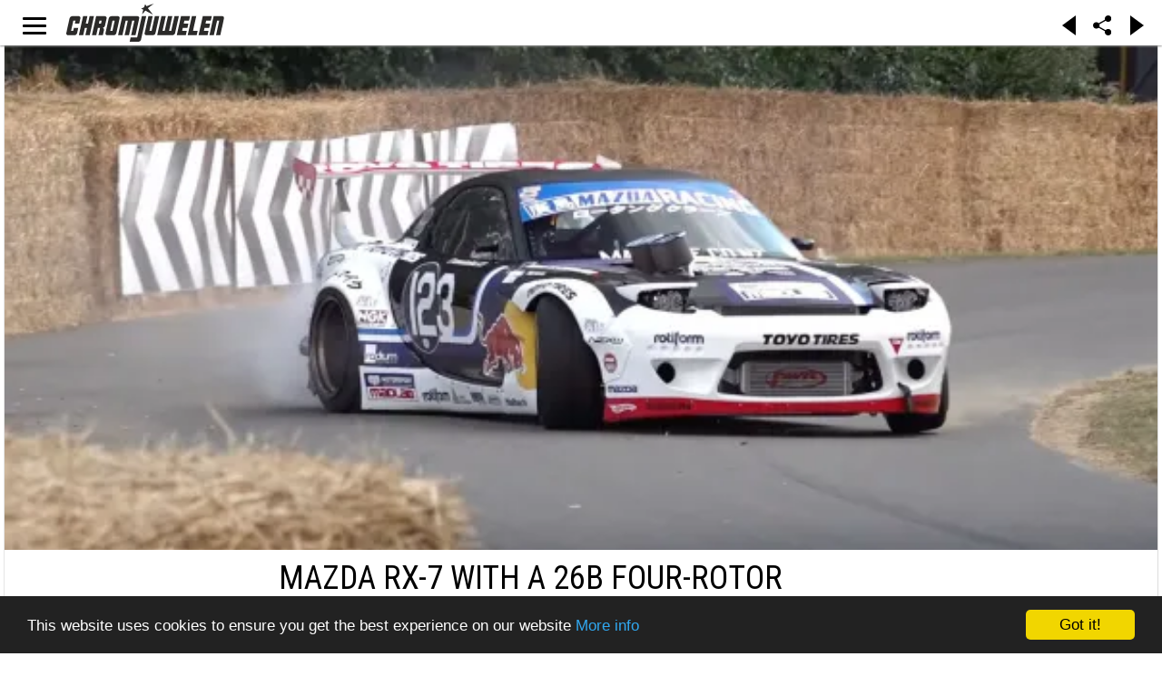

--- FILE ---
content_type: text/html; charset=utf-8
request_url: https://chromjuwelen.com/network/237-engineswapdepot-com/219055-mazda-rx-7-with-a-26b-four-rotor-drifting-at-goodwood-fos
body_size: 9591
content:
<!DOCTYPE html>
<html lang="en-gb">
<head>
		<link rel="manifest" href="/manifest.json"></link>
	<meta name="apple-mobile-web-app-capable" content="yes">
	<meta name="mobile-web-app-capable" content="yes">
	<link rel="shortcut icon" sizes="1024x1024" href="/images/mobile/chromjuwelen.png">
	<link rel="icon" sizes="192x192" href="/images/mobile/144x144.png">
	<link rel="icon" sizes="128x128" href="/images/mobile/144x144.png">
	<link rel="apple-touch-icon" sizes="128x128" href="/images/mobile/144x144.png">
	<link rel="apple-touch-icon-precomposed" sizes="128x128" href="/images/mobile/144x144.png">
	<meta name="apple-mobile-web-app-status-bar-style" content="black">
	<!-- iPad retina icon -->
	<link href="/images/mobile/152x152.png"
	      sizes="152x152"
	      rel="apple-touch-icon-precomposed">
	 
	    <!-- iPad retina icon (iOS < 7) -->
	<link href="/images/mobile/144x144.png"
	      sizes="144x144"
	      rel="apple-touch-icon-precomposed">
	 
	    <!-- iPad non-retina icon -->
	<link href="/images/mobile/76x76.png"
	      sizes="76x76"
	      rel="apple-touch-icon-precomposed">
	 
	    <!-- iPad non-retina icon (iOS < 7) -->
	<link href="/images/mobile/72x72.png"
	      sizes="72x72"
	      rel="apple-touch-icon-precomposed">
	 
	    <!-- iPhone 6 Plus icon -->
	<link href="/images/mobile/120x120.png"
	      sizes="120x120"
	      rel="apple-touch-icon-precomposed">
	 
	    <!-- iPhone retina icon (iOS < 7) -->
	<link href="/images/mobile/114x114.png"
	      sizes="114x114"
	      rel="apple-touch-icon-precomposed">
	 
	    <!-- iPhone non-retina icon (iOS < 7) -->
	<link href="/images/mobile/57x57.png"
	      sizes="57x57"
	      rel="apple-touch-icon-precomposed">
	<link rel="apple-touch-startup-image" href="/images/mobile/chromjuwelen_splash.png">
	        	<meta name="viewport" content="initial-scale = 1.0, user-scalable = no">
	    
    <link rel="stylesheet" href="https://chromjuwelen.com/templates/gk_writer/css/small.desktop.css" media="(max-width: 3920px)" />
<link rel="stylesheet" href="https://chromjuwelen.com/templates/gk_writer/css/tablet.css" media="(max-width: 960px)" />
<link rel="stylesheet" href="https://chromjuwelen.com/templates/gk_writer/css/small.tablet.css" media="(max-width: 740px)" />
<link rel="stylesheet" href="https://chromjuwelen.com/templates/gk_writer/css/mobile.css" media="(max-width: 480px)" />
<link rel="stylesheet" href="https://chromjuwelen.com/templates/gk_writer/css/override.css" />

<!--[if IE 9]>
<link rel="stylesheet" href="https://chromjuwelen.com/templates/gk_writer/css/ie/ie9.css" type="text/css" />
<![endif]-->

<!--[if IE 8]>
<link rel="stylesheet" href="https://chromjuwelen.com/templates/gk_writer/css/ie/ie8.css" type="text/css" />
<![endif]-->

<!--[if lte IE 7]>
<link rel="stylesheet" href="https://chromjuwelen.com/templates/gk_writer/css/ie/ie7.css" type="text/css" />
<![endif]-->

<!--[if lte IE 9]>
<script type="text/javascript" src="https://chromjuwelen.com/templates/gk_writer/js/ie.js"></script>
<![endif]-->

<!--[if (gte IE 6)&(lte IE 8)]>
<script type="text/javascript" src="https://chromjuwelen.com/templates/gk_writer/js/respond.js"></script>
<script type="text/javascript" src="https://chromjuwelen.com/templates/gk_writer/js/selectivizr.js"></script>
<script type="text/javascript" src="http://html5shim.googlecode.com/svn/trunk/html5.js"></script>
<![endif]-->

<noscript> 
  		<style>#headline.animation:after { content: "This page needs JavaScript activated to work.";top: 0;position: absolute;text-align: center;width: 100%; }</style>
</noscript>
    <!-- ... -->
	<base href="https://chromjuwelen.com/network/237-engineswapdepot-com/219055-mazda-rx-7-with-a-26b-four-rotor-drifting-at-goodwood-fos" />
	<meta http-equiv="content-type" content="text/html; charset=utf-8" />
	<meta name="keywords" content="RX-7" />
	<meta name="title" content="Mazda RX-7 with a 26B Four-Rotor Drifting at Goodwood FOS" />
	<meta name="author" content="Christopher Christopher" />
	<meta property="og:title" content="Mazda RX-7 with a 26B Four-Rotor Drifting at Goodwood FOS" />
	<meta property="og:type" content="article" />
	<meta property="og:url" content="https://chromjuwelen.com/network/237-engineswapdepot-com/219055-mazda-rx-7-with-a-26b-four-rotor-drifting-at-goodwood-fos" />
	<meta property="og:image" content="https://i0.wp.com/engineswapdepot.com/wp-content/uploads/2023/07/Mazda-RX-7-with-a-26B-four-rotor-drifting-at-Goodwood-2023-01.jpg?resize=600%2C338&amp;ssl=1" />
	<meta property="og:site_name" content="Chromjuwelen" />
	<meta property="og:description" content=" Mike Whiddett attended Goodwood Festival of Speed with the eighth-version of “MADBUL” Mazda RX-7. The car is powered by a naturally aspirated 26B four-rotor making around 600 horsepower on a Haltech Nexus R3 ECU. Behind t..." />
	<meta name="description" content=" Mike Whiddett attended Goodwood Festival of Speed with the eighth-version of “MADBUL” Mazda RX-7. The car is powered by a naturally aspirated 26B four-rotor making around 600 horsepower on a Haltech Nexus R3 ECU. Behind t..." />
	<meta name="generator" content="Joomla! - Open Source Content Management" />
	<title>Mazda RX-7 with a 26B Four-Rotor Drifting at Goodwood FOS - engineswapdepot.com</title>
	<link href="https://chromjuwelen.com/network/237-engineswapdepot-com/219055-mazda-rx-7-with-a-26b-four-rotor-drifting-at-goodwood-fos" rel="canonical" />
	<link href="https://chromjuwelen.com/templates/gk_writer/images/favicon.ico" rel="shortcut icon" type="image/vnd.microsoft.icon" />
	<link href="/favicon.ico" rel="shortcut icon" type="image/vnd.microsoft.icon" />
	<link href="/components/com_flexicontent/assets/css/flexicontent.css?8827085b613c43d93f6e61c650b70d51" rel="stylesheet" type="text/css" />
	<link href="//fonts.googleapis.com/css?family=PT+Serif:400,700" rel="stylesheet" type="text/css" />
	<link href="//fonts.googleapis.com/css?family=Roboto+Condensed:400,700,300'" rel="stylesheet" type="text/css" />
	<link href="//fonts.googleapis.com/css?family=Source+Sans+Pro:900" rel="stylesheet" type="text/css" />
	<link href="/cache/gk/6c07f5181ae7fad1022402f1f1bcf71e.css.php" rel="stylesheet" type="text/css" />
	<link href="/media/mod_languages/css/template.css?4cab60a3863031ebff064e96ef56c0cd" rel="stylesheet" type="text/css" />
	<style type="text/css">

			/* This is via voting field parameter, please edit field configuration to override them*/
			.voting-row div.fcvote.fcvote-box-main {
				line-height:24px!important;
			}
			.voting-row div.fcvote.fcvote-box-main > ul.fcvote_list {
				height:24px!important;
				width:120px!important;
			}
			.voting-row div.fcvote.fcvote-box-main > ul.fcvote_list > li.voting-links a,
			.voting-row div.fcvote.fcvote-box-main > ul.fcvote_list > li.current-rating {
				height:24px!important;
				line-height:24px!important;
			}
			.voting-row div.fcvote.fcvote-box-main > ul.fcvote_list,
			.voting-row div.fcvote.fcvote-box-main > ul.fcvote_list > li.voting-links a:hover,
			.voting-row div.fcvote.fcvote-box-main > ul.fcvote_list > li.current-rating {
				background-image:url(/components/com_flexicontent/assets/images/star-medium.png)!important;
			}
			
			/* This is via voting field parameter, please edit field configuration to override them*/
			.voting-row div.fcvote > ul.fcvote_list {
				height:24px!important;
				width:120px!important;
			}
			.voting-row div.fcvote > ul.fcvote_list > li.voting-links a,
			.voting-row div.fcvote > ul.fcvote_list > li.current-rating {
				height:24px!important;
				line-height:24px!important;
			}
			.voting-row div.fcvote > ul.fcvote_list,
			.voting-row div.fcvote > ul.fcvote_list > li.voting-links a:hover,
			.voting-row div.fcvote > ul.fcvote_list > li.current-rating {
				background-image:url(/components/com_flexicontent/assets/images/star-medium.png)!important;
			}
			.voting-row div.fcvote ul.fcvote_list > .voting-links a.star1 { width: 20%!important; z-index: 6; }
.voting-row div.fcvote ul.fcvote_list > .voting-links a.star2 { width: 40%!important; z-index: 5; }
.voting-row div.fcvote ul.fcvote_list > .voting-links a.star3 { width: 60%!important; z-index: 4; }
.voting-row div.fcvote ul.fcvote_list > .voting-links a.star4 { width: 80%!important; z-index: 3; }
.voting-row div.fcvote ul.fcvote_list > .voting-links a.star5 { width: 100%!important; z-index: 2; }
.childcontent .gkcol { width: 200px; }body,
button,
.button,
input,
select,
textarea,
.itemBody h1, 
.itemBody h2, 
.itemBody h3, 
.itemBody h4, 
.itemBody h5, 
.itemBody h6 { font-family: 'PT Serif', Arial, sans-serif; }
h1,h2,h3,h4,h5,h6,
#aside-menu,
.nspMain,
.gkTabsWrap ol li,
.itemInfo,
.itemInfoBlock,
.itemAdditionalInfo,
#gk-breadcrumb,
sup,
label,
.gkNspPM-PortfolioGrid,
#gk-footer,
#system-message,
select,
textarea,
input[type="text"],
input[type="password"],
input[type="url"],
input[type="email"],
#article-index h3,
.pagination,
#gk-right-helper { font-family: 'Roboto Condensed', Arial, sans-serif; }
#gk-logo-text { font-family: 'Source Sans Pro', Arial, sans-serif; }
.blank { font-family: Arial, Helvetica, sans-serif; }
#headline.animation {height: 100vh;
	/*animation-name: logoani;
    animation-duration: 1.5s;
    -webkit-animation-name: logoani;
    -webkit-animation-duration: 1.5s;*/
}
@keyframes logoani {
    0%   {height:100vh;}
    70%  {height:100vh;}
    100% {height: 50px;}
}

@-webkit-keyframes logoani {
    0%   {height:100vh;}
    70%  {height:100vh;}
    100% {height: 50px;}
}@media screen and (max-width: 720px) {
	    	#k2Container .itemsContainer { width: 100%!important; } 
	    	.cols-2 .column-1,
	    	.cols-2 .column-2,
	    	.cols-3 .column-1,
	    	.cols-3 .column-2,
	    	.cols-3 .column-3,
	    	.demo-typo-col2,
	    	.demo-typo-col3,
	    	.demo-typo-col4 {width: 100%; }
	    	}#gk-bg { max-width: 3920px; }
#gk-right { width: 33.333333%; }
#gk-content { width: 66.666667%; }
.fixed-content #gk-content { max-width: 2613.3333464px; }
#gk-right-top-bg { left: 66.666667%; }
.fixed-content.no-sidebar #gk-content { max-width: 3920px; }
.fixed-content #gk-right { margin-left: 66.666667%; }

	</style>
	<script type="application/json" class="joomla-script-options new">{"csrf.token":"be2e8a04aa7cdcfe5201cea5dc419c83","system.paths":{"root":"","base":""},"joomla.jtext":{"FLEXI_APPLYING_FILTERING":"Applying Filtering","FLEXI_TYPE_TO_LIST":"... type to list","FLEXI_TYPE_TO_FILTER":" ... type to filter","FLEXI_UPDATING_CONTENTS":"Updating contents ...","FLEXI_YOUR_BROWSER_DOES_NOT_SUPPORT_AJAX":"Your browser does not support Ajax","FLEXI_LOADING":"loading","FLEXI_ADDED_TO_YOUR_FAVOURITES":"Added to your favourites","FLEXI_YOU_NEED_TO_LOGIN":"You need to login to favour this item. It will be added to your personal Favourites list.","FLEXI_REMOVED_FROM_YOUR_FAVOURITES":"Removed from your favourites","FLEXI_USERS":"users","FLEXI_FAVOURE":"Add to favourites","FLEXI_REMOVE_FAVOURITE":"Remove from your favourites","FLEXI_FAVS_YOU_HAVE_SUBSCRIBED":"You have subscribed","FLEXI_FAVS_CLICK_TO_SUBSCRIBE":"Click to subscribe","FLEXI_TOTAL":"Total"}}</script>
	<script src="/media/system/js/core.js?4cab60a3863031ebff064e96ef56c0cd" type="text/javascript"></script>
	<script src="/media/jui/js/jquery.min.js?4cab60a3863031ebff064e96ef56c0cd" type="text/javascript"></script>
	<script src="/media/jui/js/jquery-noconflict.js?4cab60a3863031ebff064e96ef56c0cd" type="text/javascript"></script>
	<script src="/media/jui/js/jquery-migrate.min.js?4cab60a3863031ebff064e96ef56c0cd" type="text/javascript"></script>
	<script src="/media/jui/js/bootstrap.min.js?4cab60a3863031ebff064e96ef56c0cd" type="text/javascript"></script>
	<script src="/media/system/js/mootools-core.js?4cab60a3863031ebff064e96ef56c0cd" type="text/javascript"></script>
	<script src="/media/system/js/mootools-more.js?4cab60a3863031ebff064e96ef56c0cd" type="text/javascript"></script>
	<script src="/components/com_flexicontent/assets/js/tmpl-common.js?8827085b613c43d93f6e61c650b70d51" type="text/javascript"></script>
	<script src="/components/com_flexicontent/assets/js/jquery-easing.js?8827085b613c43d93f6e61c650b70d51" type="text/javascript"></script>
	<script src="/components/com_flexicontent/assets/js/fcvote.js?8827085b613c43d93f6e61c650b70d51" type="text/javascript"></script>
	<script src="/components/com_flexicontent/assets/js/fcfav.js?8827085b613c43d93f6e61c650b70d51" type="text/javascript"></script>
	<script src="https://chromjuwelen.com/templates/gk_writer/js/modernizr.js" type="text/javascript"></script>
	<script src="https://chromjuwelen.com/templates/gk_writer/js/gk.scripts.js" type="text/javascript"></script>
	<script src="https://chromjuwelen.com/templates/gk_writer/js/cj.menu.js" type="text/javascript"></script>
	<script src="https://chromjuwelen.com/templates/gk_writer/js/scrollreveal.js" type="text/javascript"></script>
	<script src="https://chromjuwelen.com/templates/gk_writer/js/starter.js" type="text/javascript"></script>
	<script src="https://cdnjs.cloudflare.com/ajax/libs/jquery.isotope/2.2.0/isotope.pkgd.min.js" type="text/javascript"></script>
	<script src="https://chromjuwelen.com/templates/gk_writer/js/packery-mode.pkgd.min.js" type="text/javascript"></script>
	<script src="https://cdnjs.cloudflare.com/ajax/libs/waypoints/4.0.0/jquery.waypoints.min.js" type="text/javascript"></script>
	<script src="https://cdnjs.cloudflare.com/ajax/libs/waypoints/4.0.0/shortcuts/infinite.min.js" type="text/javascript"></script>
	<script src="https://cdnjs.cloudflare.com/ajax/libs/waypoints/4.0.0/waypoints.debug.js" type="text/javascript"></script>
	<script type="text/javascript">

					var _FC_GET = {"controller":"","task":"","ilayout":"chromjuwelen","flexi_callview":"item","view":"item","option":"com_flexicontent","isflexicontent":"yes"};
					var jbase_url_fc = "https:\/\/chromjuwelen.com\/";
				var fcvote_rfolder = "";
				var fcfav_rfolder = '';
			var fc_validateOnSubmitForm = 1;
$GK_TMPL_URL = "https://chromjuwelen.com/templates/gk_writer";

$GK_URL = "https://chromjuwelen.com/";

	</script>
	<meta property="author" content="Christopher Christopher" />
	<link rel="apple-touch-icon" href="https://chromjuwelen.com/templates/gk_writer/images/touch-device.png">
	<link rel="apple-touch-icon-precomposed" href="https://chromjuwelen.com/templates/gk_writer/images/touch-device.png">

	<!-- ... -->
	 		<script src="/components/com_flexicontent/librairies/jquery-autocomplete/jquery.bgiframe.min.js" type="text/javascript"></script>
  	<script src="/components/com_flexicontent/librairies/jquery-autocomplete/jquery.ajaxQueue.js" type="text/javascript"></script>
  	<script src="/components/com_flexicontent/librairies/jquery-autocomplete/jquery.autocomplete.min.js" type="text/javascript"></script>
		<!-- <script src="/manup.js"></script> -->
</head>
<body class="item-id-219055 item-catid-237 type-id-1 type-alias-article no-sidebar "  data-tablet-width="960" data-mobile-width="480" data-smoothscroll="1">	
	<script type="text/javascript">var _gaq = _gaq || []; _gaq.push(['_setAccount', 'UA-1509834-1']); _gaq.push(['_trackPageview']);(function() { var ga = document.createElement('script'); ga.type = 'text/javascript'; ga.async = true;ga.src = ('https:' == document.location.protocol ? 'https://ssl' : 'http://www') + '.google-analytics.com/ga.js';var s = document.getElementsByTagName('script')[0]; s.parentNode.insertBefore(ga, s); })();</script>	<!-- updated -->
		<div id="headline" class="animation">
		<div id="cjlogo" >
			<div></div>
			<a style="position:relative;width:100%;height:100%;display:block;text-align:center;" href="https://chromjuwelen.com/">
			<img onLoad="" style="max-width: 100%;height:100%" src="https://chromjuwelen.com/templates/gk_writer/images/Logo_chromjuwelen.svg">
			</a>
		</div>
		<div id="cjbutton">
			<span id="gk-menu-button"><span>Open Menu</span></span>
		</div>
		<div id="cjxbutton">
			<span id="gk-menu-button"><span>Open Menu</span></span>
		</div>
		<div id="cjaddons">
			<div class="arrow_box larr" onclick="history.go(-1)"></div>
			<div class="arrow_box rarr" onclick="history.go(1)"></div>
		</div>
		<div id="cjshare">
			<span id="gk-menu-share"><img src="https://chromjuwelen.com/templates/gk_writer/images/share-icon.svg"></span>
		</div>
	</div>
	<div id="gk-bg" class="gk-clearfix">
		
	    <div id="gk-bg-wrap">
			<div id="gk-content">
								
								
				<section id="gk-mainbody">
					<div>
											  
<article class="item-page itemView single-page  fcitems fcitem219055 fctype1 fcmaincat237 engineswapdepot-com" itemscope itemtype="http://schema.org/Article">
  <meta itemprop="inLanguage" content="en-GB" />
  <meta itemprop="url" content="https://chromjuwelen.com/network/237-engineswapdepot-com/219055-mazda-rx-7-with-a-26b-four-rotor-drifting-at-goodwood-fos" />
    <header>
            	<div class="itemImageBlock img-fulltext-">
    	  			    			
    		    		<div class="itemImage">
	    				    				    		    <img itemprop="image" onclick="dynamicCall ('https://i0.wp.com/engineswapdepot.com/wp-content/uploads/2023/07/Mazda-RX-7-with-a-26B-four-rotor-drifting-at-Goodwood-2023-01.jpg?resize=600%2C338&amp;ssl=1','modal')" 
		    				    				    	
		    				    			style="float:"
		    				    		src="https://i0.wp.com/engineswapdepot.com/wp-content/uploads/2023/07/Mazda-RX-7-with-a-26B-four-rotor-drifting-at-Goodwood-2023-01.jpg?resize=600%2C338&ssl=1" alt=" :: "/>
		    	 
    		</div>
    	</div>
    	        
                			        <h1 itemprop="headline">Mazda RX-7 with a 26B Four-Rotor Drifting at Goodwood FOS</h1>
               
  </header>
    
    <div class="itemInfo gk-clearfix"> 
  		  		<span style=" margin-left: 0;" class="itemAuthor" itemprop="author" itemscope itemtype="http://schema.org/Person"> 
  		<i class="gk-icon-reviews"></i>         
                    		        		
        		        		        	           
                        
            <span class="itemAuthorName itemAuthorComContent" itemprop="name">
	            		            by		            <a href="/component/jsn/?id=1656" ><a href="/component/jsn/engineswapdepot?Itemid=640">Christopher Christopher</a></a>	                        </span>
        </span> 
                
                <meta itemprop="datePublished" content="2023-07-18T00:21:47+02:00" />
        <time datetime="2023-07-18T00:21:47+02:00" itemprop="dateCreated">
        	<i class="gk-icon-calendar"></i> 
        	Tuesday 18 July, 2023        </time>
                
                <span itemprop="genre">
        	<i class="gk-icon-tags"></i>
        	        	
        	        		Published in <a class="fc_categories fc_category_237 fc_ismain_cat link_categories" href="/network/237-engineswapdepot-com">engineswapdepot.com</a>        	        </span>
                		
		
		
		
	   </div>
       	
  	  
  <div class="item-content">	
  		<div class="itemBody">
                                    	
        	            
                        	                        
            	            	  		            
	  		    <!DOCTYPE html PUBLIC "-//W3C//DTD HTML 4.0 Transitional//EN" "http://www.w3.org/TR/REC-html40/loose.dtd">
<?xml encoding="UTF-8"><html><body><div><p></p>
<p><a href="https://www.instagram.com/madmike.123/">Mike Whiddett</a> attended <a href="https://www.goodwood.com/motorsport/festival-of-speed/">Goodwood Festival of Speed</a> with the eighth-version of &ldquo;MADBUL&rdquo; Mazda RX-7. The car is powered by a naturally aspirated 26B four-rotor making around 600 horsepower on a Haltech Nexus R3 ECU. Behind the motor is a sequential transmission and aftermarket limited-slip differential. Listen to the unique rotary motor scream in the video below. </p>
<p><iframe loading="lazy" width="600" height="338" src="https://www.youtube-nocookie.com/embed/pUW7_umLET4" title="YouTube video player" frameborder="0" allow="accelerometer; autoplay; clipboard-write; encrypted-media; gyroscope; picture-in-picture; web-share" allowfullscreen></iframe></p>
<p><img data-attachment-id="102865" data-permalink="https://engineswapdepot.com/?attachment_id=102865" data-orig-file="https://i0.wp.com/engineswapdepot.com/wp-content/uploads/2023/07/Mazda-RX-7-with-a-26B-four-rotor-drifting-at-Goodwood-2023-02.jpg?fit=1400%2C788&amp;ssl=1" data-orig-size="1400,788" data-comments-opened="1" data-image-meta='{"aperture":"0","credit":"","camera":"","caption":"","created_timestamp":"0","copyright":"","focal_length":"0","iso":"0","shutter_speed":"0","title":"","orientation":"0"}' data-image-title="Mazda RX-7 with a 26B four-rotor drifting at Goodwood 2023 02" data-image-description="&lt;p&gt;Mazda RX-7 with a 26B four-rotor drifting at Goodwood 2023&lt;/p&gt;
" data-image-caption="" data-medium-file="https://i0.wp.com/engineswapdepot.com/wp-content/uploads/2023/07/Mazda-RX-7-with-a-26B-four-rotor-drifting-at-Goodwood-2023-02.jpg?fit=600%2C338&amp;ssl=1" data-large-file="https://i0.wp.com/engineswapdepot.com/wp-content/uploads/2023/07/Mazda-RX-7-with-a-26B-four-rotor-drifting-at-Goodwood-2023-02.jpg?fit=1200%2C675&amp;ssl=1" decoding="async" loading="lazy" src="https://i0.wp.com/engineswapdepot.com/wp-content/uploads/2023/07/Mazda-RX-7-with-a-26B-four-rotor-drifting-at-Goodwood-2023-02.jpg?resize=600%2C338&amp;ssl=1" alt="Mazda RX-7 with a 26B four-rotor drifting at Goodwood 2023" width="600" height="338" class="aligncenter size-medium wp-image-102865" sxcset="https://i0.wp.com/engineswapdepot.com/wp-content/uploads/2023/07/Mazda-RX-7-with-a-26B-four-rotor-drifting-at-Goodwood-2023-02.jpg?resize=600%2C338&amp;ssl=1 600w, https://i0.wp.com/engineswapdepot.com/wp-content/uploads/2023/07/Mazda-RX-7-with-a-26B-four-rotor-drifting-at-Goodwood-2023-02.jpg?resize=1200%2C675&amp;ssl=1 1200w, https://i0.wp.com/engineswapdepot.com/wp-content/uploads/2023/07/Mazda-RX-7-with-a-26B-four-rotor-drifting-at-Goodwood-2023-02.jpg?resize=768%2C432&amp;ssl=1 768w, https://i0.wp.com/engineswapdepot.com/wp-content/uploads/2023/07/Mazda-RX-7-with-a-26B-four-rotor-drifting-at-Goodwood-2023-02.jpg?w=1400&amp;ssl=1 1400w" sizes="(max-width: 600px) 100vw, 600px" data-recalc-dims="1"></p>
<p><img data-attachment-id="102866" data-permalink="https://engineswapdepot.com/?attachment_id=102866" data-orig-file="https://i0.wp.com/engineswapdepot.com/wp-content/uploads/2023/07/Mazda-RX-7-with-a-26B-four-rotor-drifting-at-Goodwood-2023-03.jpg?fit=1400%2C788&amp;ssl=1" data-orig-size="1400,788" data-comments-opened="1" data-image-meta='{"aperture":"0","credit":"","camera":"","caption":"","created_timestamp":"0","copyright":"","focal_length":"0","iso":"0","shutter_speed":"0","title":"","orientation":"0"}' data-image-title="Mazda RX-7 with a 26B four-rotor drifting at Goodwood 2023 03" data-image-description="&lt;p&gt;Mazda RX-7 with a 26B four-rotor drifting at Goodwood 2023&lt;/p&gt;
" data-image-caption="" data-medium-file="https://i0.wp.com/engineswapdepot.com/wp-content/uploads/2023/07/Mazda-RX-7-with-a-26B-four-rotor-drifting-at-Goodwood-2023-03.jpg?fit=600%2C338&amp;ssl=1" data-large-file="https://i0.wp.com/engineswapdepot.com/wp-content/uploads/2023/07/Mazda-RX-7-with-a-26B-four-rotor-drifting-at-Goodwood-2023-03.jpg?fit=1200%2C675&amp;ssl=1" decoding="async" loading="lazy" src="https://i0.wp.com/engineswapdepot.com/wp-content/uploads/2023/07/Mazda-RX-7-with-a-26B-four-rotor-drifting-at-Goodwood-2023-03.jpg?resize=600%2C338&amp;ssl=1" alt="Mazda RX-7 with a 26B four-rotor drifting at Goodwood 2023" width="600" height="338" class="aligncenter size-medium wp-image-102866" sxcset="https://i0.wp.com/engineswapdepot.com/wp-content/uploads/2023/07/Mazda-RX-7-with-a-26B-four-rotor-drifting-at-Goodwood-2023-03.jpg?resize=600%2C338&amp;ssl=1 600w, https://i0.wp.com/engineswapdepot.com/wp-content/uploads/2023/07/Mazda-RX-7-with-a-26B-four-rotor-drifting-at-Goodwood-2023-03.jpg?resize=1200%2C675&amp;ssl=1 1200w, https://i0.wp.com/engineswapdepot.com/wp-content/uploads/2023/07/Mazda-RX-7-with-a-26B-four-rotor-drifting-at-Goodwood-2023-03.jpg?resize=768%2C432&amp;ssl=1 768w, https://i0.wp.com/engineswapdepot.com/wp-content/uploads/2023/07/Mazda-RX-7-with-a-26B-four-rotor-drifting-at-Goodwood-2023-03.jpg?w=1400&amp;ssl=1 1400w" sizes="(max-width: 600px) 100vw, 600px" data-recalc-dims="1"></p>
<p><img data-attachment-id="102867" data-permalink="https://engineswapdepot.com/?attachment_id=102867" data-orig-file="https://i0.wp.com/engineswapdepot.com/wp-content/uploads/2023/07/Mazda-RX-7-with-a-26B-four-rotor-drifting-at-Goodwood-2023-04.jpg?fit=1400%2C788&amp;ssl=1" data-orig-size="1400,788" data-comments-opened="1" data-image-meta='{"aperture":"0","credit":"","camera":"","caption":"","created_timestamp":"0","copyright":"","focal_length":"0","iso":"0","shutter_speed":"0","title":"","orientation":"0"}' data-image-title="Mazda RX-7 with a 26B four-rotor drifting at Goodwood 2023 04" data-image-description="&lt;p&gt;Mazda RX-7 with a 26B four-rotor drifting at Goodwood 2023&lt;/p&gt;
" data-image-caption="" data-medium-file="https://i0.wp.com/engineswapdepot.com/wp-content/uploads/2023/07/Mazda-RX-7-with-a-26B-four-rotor-drifting-at-Goodwood-2023-04.jpg?fit=600%2C338&amp;ssl=1" data-large-file="https://i0.wp.com/engineswapdepot.com/wp-content/uploads/2023/07/Mazda-RX-7-with-a-26B-four-rotor-drifting-at-Goodwood-2023-04.jpg?fit=1200%2C675&amp;ssl=1" decoding="async" loading="lazy" src="https://i0.wp.com/engineswapdepot.com/wp-content/uploads/2023/07/Mazda-RX-7-with-a-26B-four-rotor-drifting-at-Goodwood-2023-04.jpg?resize=600%2C338&amp;ssl=1" alt="Mazda RX-7 with a 26B four-rotor drifting at Goodwood 2023" width="600" height="338" class="aligncenter size-medium wp-image-102867" sxcset="https://i0.wp.com/engineswapdepot.com/wp-content/uploads/2023/07/Mazda-RX-7-with-a-26B-four-rotor-drifting-at-Goodwood-2023-04.jpg?resize=600%2C338&amp;ssl=1 600w, https://i0.wp.com/engineswapdepot.com/wp-content/uploads/2023/07/Mazda-RX-7-with-a-26B-four-rotor-drifting-at-Goodwood-2023-04.jpg?resize=1200%2C675&amp;ssl=1 1200w, https://i0.wp.com/engineswapdepot.com/wp-content/uploads/2023/07/Mazda-RX-7-with-a-26B-four-rotor-drifting-at-Goodwood-2023-04.jpg?resize=768%2C432&amp;ssl=1 768w, https://i0.wp.com/engineswapdepot.com/wp-content/uploads/2023/07/Mazda-RX-7-with-a-26B-four-rotor-drifting-at-Goodwood-2023-04.jpg?w=1400&amp;ssl=1 1400w" sizes="(max-width: 600px) 100vw, 600px" data-recalc-dims="1"></p>
<p>Source: <a href="https://www.youtube.com/@NM2255">NM2255</a></p></div></body></html>
				
								<!-- BOF afterdescription block -->
				<div class="customblock afterdescription group">
										<span class="element singlecol">
												<span class="flexi label field_original_source">Source</span>
												<span class="flexi value field_original_source"><a href="https://engineswapdepot.com/?p=102859"  target="_blank" itemprop="url">engineswapdepot.com/?p=102859</a></span>
					</span>
										<span class="element singlecol">
												<span class="flexi label field_relatedItems">Related Items from Catalogue</span>
												<span class="flexi value field_relatedItems"><a href="//chromjuwelen.com/items?format=html&view=cscategory&items=219055">Show Related</a></span>
					</span>
										<span class="element singlecol">
												<span class="flexi label field_tags">Tags</span>
												<span class="flexi value field_tags"><a class="fc_tags fc_tag_5411 link_tags" href="/network/tagged/5411-rx-7">RX-7</a>, <a class="fc_tags fc_tag_826 link_tags" href="/network/tagged/826-engineswapdepot">Engineswapdepot</a></span>
					</span>
									</div>
				<!-- EOF afterdescription block -->
					
	            	  		            
	                          		  </div>
  		  
  		    		  
  		    		  
  		    		            
  		  
  		    </div>
</article>
										</div>
				</section>
				
							</div>
			
					</div>
    </div>
    
    

<!-- +1 button -->

<!-- twitter -->


<!-- Pinterest script --> 
   	
   	<nav id="share-menu">
   		<div class="overthrow">
   		

<!-- +1 button -->

<!-- twitter -->


<!-- Pinterest script --> 
   		<h4><center style="margin-right:8px;">Share</center></h4>
	   		<div id="shareit">
	   			<div class="shareitem">
	   				<a rel="internal" target="blank" href="https://plus.google.com/share?url=https%3A%2F%2Fchromjuwelen.com%2Fnetwork%2F237-engineswapdepot-com%2F219055-mazda-rx-7-with-a-26b-four-rotor-drifting-at-goodwood-fos">
	   				<i class="fa fa-google-plus-square fa-2x"></i>
	   				</a>
	   			</div>
	   			<div class="shareitem">
	   				<a rel="internal" target="blank" href="https://www.facebook.com/sharer/sharer.php?u=https%3A%2F%2Fchromjuwelen.com%2Fnetwork%2F237-engineswapdepot-com%2F219055-mazda-rx-7-with-a-26b-four-rotor-drifting-at-goodwood-fos">
	   				<i class="fa fa-facebook-square fa-2x"></i>
	   				</a>
	   			</div>
	   			<div class="shareitem">
	   				<a rel="internal" target="blank" href="http://www.tumblr.com/share?v=3&u=https%3A%2F%2Fchromjuwelen.com%2Fnetwork%2F237-engineswapdepot-com%2F219055-mazda-rx-7-with-a-26b-four-rotor-drifting-at-goodwood-fos&t=Mazda RX-7 with a 26B Four-Rotor Drifting at Goodwood FOS - engineswapdepot.com  Mike Whiddett attended Goodwood Festival of Speed with the eighth-version of “MADBUL” Mazda RX-7. The car is powered by a naturally aspirated 26B four-rotor making around 600 horsepower on a Haltech Nexus R3 ECU. Behind t...&s=">
	   				<i class="fa fa-tumblr-square fa-2x"></i>
	   				</a>
	   			</div>
	   			<div class="shareitem">
	   				<a rel="internal" target="blank" href="https://pinterest.com/pin/create/button/?url=https%3A%2F%2Fchromjuwelen.com%2Fnetwork%2F237-engineswapdepot-com%2F219055-mazda-rx-7-with-a-26b-four-rotor-drifting-at-goodwood-fos&media=&description=Mazda RX-7 with a 26B Four-Rotor Drifting at Goodwood FOS - engineswapdepot.com  Mike Whiddett attended Goodwood Festival of Speed with the eighth-version of “MADBUL” Mazda RX-7. The car is powered by a naturally aspirated 26B four-rotor making around 600 horsepower on a Haltech Nexus R3 ECU. Behind t...">
	   				<i class="fa fa-pinterest-square fa-2x"></i>
	   				</a>
	   			</div>
	   			<div class="shareitem">
	   				<a rel="internal" target="blank" href="https://twitter.com/home?status=https%3A%2F%2Fchromjuwelen.com%2Fnetwork%2F237-engineswapdepot-com%2F219055-mazda-rx-7-with-a-26b-four-rotor-drifting-at-goodwood-fos">
	   				<i class="fa fa-twitter-square fa-2x"></i>
	   				</a>
	   			</div>
	   			<div class="shareitem">
	   				<a rel="internal" target="blank" href="https://www.linkedin.com/shareArticle?mini=true&url=https%3A%2F%2Fchromjuwelen.com%2Fnetwork%2F237-engineswapdepot-com%2F219055-mazda-rx-7-with-a-26b-four-rotor-drifting-at-goodwood-fos&title=Mazda RX-7 with a 26B Four-Rotor Drifting at Goodwood FOS - engineswapdepot.com&summary= Mike Whiddett attended Goodwood Festival of Speed with the eighth-version of “MADBUL” Mazda RX-7. The car is powered by a naturally aspirated 26B four-rotor making around 600 horsepower on a Haltech Nexus R3 ECU. Behind t...&source=">
	   				<i class="fa fa-linkedin-square fa-2x"></i>
	   				</a>
	   			</div>
	   			<div class="shareitem">
	   				<a rel="internal" target="blank" href="http://www.reddit.com/submit/?url=https%3A%2F%2Fchromjuwelen.com%2Fnetwork%2F237-engineswapdepot-com%2F219055-mazda-rx-7-with-a-26b-four-rotor-drifting-at-goodwood-fos">
	   				<i class="fa fa-reddit-square fa-2x"></i>
	   				</a>
	   			</div>
	   		</div>
	   	<h4><center style="margin:8px 8px 0 0;">Follow</center></h4>
	   		<div id="shareit">
	   			<div class="shareitem">
	   				<a rel="internal" target="blank" href="https://plus.google.com/+Chromjuwelen">
	   				<i class="fa fa-google-plus-square fa-2x"></i>
	   				</a>
	   			</div>
	   			<div class="shareitem">
	   				<a rel="internal" target="blank" href="https://www.facebook.com/chromjuwelen">
	   				<i class="fa fa-facebook-square fa-2x"></i>
	   				</a>
	   			</div>
	   			<div class="shareitem">
	   				<a rel="internal" target="blank" href="https://chromjuwelen.tumblr.com">
	   				<i class="fa fa-tumblr-square fa-2x"></i>
	   				</a>
	   			</div>
	   			<div class="shareitem">
	   				<a rel="internal" target="blank" href="https://www.youtube.com/chromjuwelen">
	   				<i class="fa fa-youtube-square fa-2x"></i>
	   				</a>
	   			</div>
	   			<div class="shareitem">
	   				<a rel="internal" target="blank" href="https://vimeo.com/chromjuwelen">
	   				<i class="fa fa-vimeo-square fa-2x"></i>
	   				</a>
	   			</div>
	   			<div class="shareitem">
	   				<a rel="internal" target="blank" href="https://flipboard.com/@chromjuwelen">
	   				<i class="fa fa-square fa-2x"></i>
	   				</a>
	   			</div>
	   		</div>
   		</div>
   	</nav>
   	
   	<nav id="aside-menu">
   		<div id="gk-header">
   		       		    
   		       			
   			   			
   			
   			
   			   		</div>
   		
   		<div class="overthrow">
   			   			
   						<div class="gk-aside-menu">
<ul class="gkmenu level0"><li  class="first"><a href="https://chromjuwelen.com/"  class=" first"  title=" Home Menu Item" >Home</a></li></ul>
</div>			   			
   			   			<div id="gk-menu-bottom">
   			     <div class="mod-languages">

	<ul class="lang-inline" dir="ltr">
						<li>
			<a href="/de/network">
												<img src="/media/mod_languages/images/de.gif" alt="Deutsch" title="Deutsch" />										</a>
			</li>
											<li class="lang-active">
			<a href="https://chromjuwelen.com/network/237-engineswapdepot-com/219055-mazda-rx-7-with-a-26b-four-rotor-drifting-at-goodwood-fos">
												<img src="/media/mod_languages/images/en.gif" alt="English (UK)" title="English (UK)" />										</a>
			</li>
				</ul>

</div>
		<div class="moduletable gk-aside-menu prime_menu">

		
			
<ul class="menu gkmenu">
<li class="item-809"><a href="/editors-picks" >Editors' Picks</a></li><li class="item-1064"><a href="/latest-news" >Latest News</a></li><li class="item-1056"><a href="/videos" >Videos</a></li><li class="item-1042"><a href="/chromos" >Chromos</a></li><li class="item-1269"><a href="//chromjuwelen-oel.com/" target="_blank" rel="noopener noreferrer">Shop</a></li></ul>

		</div>

			<div class="moduletable">

		
			
<ul class="menu">
<li class="item-1251"><a href="/about" >About</a></li><li class="item-422"><a href="/partner" >Partner</a></li><li class="item-1074"><a href="/impressum" >Impressum</a></li><li class="item-426"><a href="/contact" >Contact</a></li><li class="item-1244"><a href="/search" >Search</a></li></ul>

		</div>

	
   			</div>
   			   			
   			   			
   			   			
   			   			
   			   		</div>
   	</nav>	
   	
       		
	<script>
		if(document.getSize().x > 600) {
			document.getElements('.gkNspPM-GridNews figure').each(function(item, i) {
				if(item.hasClass('inverse')) {
					item.setProperty('data-scroll-reveal', 'enter right over .5s and wait '+(i * 0.25)+'s');
				} else {
					item.setProperty('data-scroll-reveal', 'enter left over .5s and wait '+(i * 0.25)+'s');
				}
			});
			
			window.scrollReveal = new scrollReveal();
		}
		
		jQuery(document).ready(function(){
		    // Target your .container, .wrapper, .post, etc.
		    // jQuery("#gk-bg").fitVids();
		});
	</script>
		<!-- Begin Cookie Consent plugin by Silktide - http://silktide.com/cookieconsent -->
	<script type="text/javascript">
	    window.cookieconsent_options = {"message":"This website uses cookies to ensure you get the best experience on our website","dismiss":"Got it!","learnMore":"More info","link":"//chromjuwelen.com/impressum","theme":"dark-bottom"};
		if(0==0) {
			//This is the service worker with the Cache-first network
			if (navigator.serviceWorker.controller) {
			  console.log('[SW] active service worker found, no need to register')
			} else {

			//Register the ServiceWorker
			  navigator.serviceWorker.register('/sw.js', {
				scope: './'
			  }).then(function(reg) {
				console.log('Service worker has been registered for scope:'+ reg.scope);
			  });
			}
		}
	</script>
	
	<script type="text/javascript" src="//cdnjs.cloudflare.com/ajax/libs/cookieconsent2/1.0.9/cookieconsent.min.js" async defer></script>
	<!-- End Cookie Consent plugin -->
	
	<!-- scripts -->
	<div id="external"></div>
	<div id="loading">
		<style type='text/css'>@-webkit-keyframes uil-default-anim { 0% { opacity: 1} 100% {opacity: 0} }@keyframes uil-default-anim { 0% { opacity: 1} 100% {opacity: 0} }.uil-default-css > div:nth-of-type(1){-webkit-animation: uil-default-anim 2s linear infinite;animation: uil-default-anim 2s linear infinite;-webkit-animation-delay: -1s;animation-delay: -1s;}.uil-default-css { position: relative;background:none;width:200px;height:200px;}.uil-default-css > div:nth-of-type(2){-webkit-animation: uil-default-anim 2s linear infinite;animation: uil-default-anim 2s linear infinite;-webkit-animation-delay: -0.8666666666666667s;animation-delay: -0.8666666666666667s;}.uil-default-css { position: relative;background:none;width:200px;height:200px;}.uil-default-css > div:nth-of-type(3){-webkit-animation: uil-default-anim 2s linear infinite;animation: uil-default-anim 2s linear infinite;-webkit-animation-delay: -0.7333333333333334s;animation-delay: -0.7333333333333334s;}.uil-default-css { position: relative;background:none;width:200px;height:200px;}.uil-default-css > div:nth-of-type(4){-webkit-animation: uil-default-anim 2s linear infinite;animation: uil-default-anim 2s linear infinite;-webkit-animation-delay: -0.6s;animation-delay: -0.6s;}.uil-default-css { position: relative;background:none;width:200px;height:200px;}.uil-default-css > div:nth-of-type(5){-webkit-animation: uil-default-anim 2s linear infinite;animation: uil-default-anim 2s linear infinite;-webkit-animation-delay: -0.4666666666666667s;animation-delay: -0.4666666666666667s;}.uil-default-css { position: relative;background:none;width:200px;height:200px;}.uil-default-css > div:nth-of-type(6){-webkit-animation: uil-default-anim 2s linear infinite;animation: uil-default-anim 2s linear infinite;-webkit-animation-delay: -0.33333333333333337s;animation-delay: -0.33333333333333337s;}.uil-default-css { position: relative;background:none;width:200px;height:200px;}.uil-default-css > div:nth-of-type(7){-webkit-animation: uil-default-anim 2s linear infinite;animation: uil-default-anim 2s linear infinite;-webkit-animation-delay: -0.19999999999999996s;animation-delay: -0.19999999999999996s;}.uil-default-css { position: relative;background:none;width:200px;height:200px;}.uil-default-css > div:nth-of-type(8){-webkit-animation: uil-default-anim 2s linear infinite;animation: uil-default-anim 2s linear infinite;-webkit-animation-delay: -0.06666666666666665s;animation-delay: -0.06666666666666665s;}.uil-default-css { position: relative;background:none;width:200px;height:200px;}.uil-default-css > div:nth-of-type(9){-webkit-animation: uil-default-anim 2s linear infinite;animation: uil-default-anim 2s linear infinite;-webkit-animation-delay: 0.06666666666666665s;animation-delay: 0.06666666666666665s;}.uil-default-css { position: relative;background:none;width:200px;height:200px;}.uil-default-css > div:nth-of-type(10){-webkit-animation: uil-default-anim 2s linear infinite;animation: uil-default-anim 2s linear infinite;-webkit-animation-delay: 0.19999999999999996s;animation-delay: 0.19999999999999996s;}.uil-default-css { position: relative;background:none;width:200px;height:200px;}.uil-default-css > div:nth-of-type(11){-webkit-animation: uil-default-anim 2s linear infinite;animation: uil-default-anim 2s linear infinite;-webkit-animation-delay: 0.33333333333333326s;animation-delay: 0.33333333333333326s;}.uil-default-css { position: relative;background:none;width:200px;height:200px;}.uil-default-css > div:nth-of-type(12){-webkit-animation: uil-default-anim 2s linear infinite;animation: uil-default-anim 2s linear infinite;-webkit-animation-delay: 0.46666666666666656s;animation-delay: 0.46666666666666656s;}.uil-default-css { position: relative;background:none;width:200px;height:200px;}.uil-default-css > div:nth-of-type(13){-webkit-animation: uil-default-anim 2s linear infinite;animation: uil-default-anim 2s linear infinite;-webkit-animation-delay: 0.6000000000000001s;animation-delay: 0.6000000000000001s;}.uil-default-css { position: relative;background:none;width:200px;height:200px;}.uil-default-css > div:nth-of-type(14){-webkit-animation: uil-default-anim 2s linear infinite;animation: uil-default-anim 2s linear infinite;-webkit-animation-delay: 0.7333333333333334s;animation-delay: 0.7333333333333334s;}.uil-default-css { position: relative;background:none;width:200px;height:200px;}.uil-default-css > div:nth-of-type(15){-webkit-animation: uil-default-anim 2s linear infinite;animation: uil-default-anim 2s linear infinite;-webkit-animation-delay: 0.8666666666666667s;animation-delay: 0.8666666666666667s;}.uil-default-css { position: relative;background:none;width:200px;height:200px;}</style><div class='uil-default-css' style='-webkit-transform:scale(0.78)'><div style='top:92px;left:92px;width:16px;height:16px;background:white;-webkit-transform:rotate(0deg) translate(0,-60px);transform:rotate(0deg) translate(0,-60px);border-radius:8px; border:1px solid black;;position:absolute;'></div><div style='top:92px;left:92px;width:16px;height:16px;background:white;-webkit-transform:rotate(24deg) translate(0,-60px);transform:rotate(24deg) translate(0,-60px);border-radius:8px; border:1px solid black;;position:absolute;'></div><div style='top:92px;left:92px;width:16px;height:16px;background:white;-webkit-transform:rotate(48deg) translate(0,-60px);transform:rotate(48deg) translate(0,-60px);border-radius:8px; border:1px solid black;;position:absolute;'></div><div style='top:92px;left:92px;width:16px;height:16px;background:white;-webkit-transform:rotate(72deg) translate(0,-60px);transform:rotate(72deg) translate(0,-60px);border-radius:8px; border:1px solid black;;position:absolute;'></div><div style='top:92px;left:92px;width:16px;height:16px;background:white;-webkit-transform:rotate(96deg) translate(0,-60px);transform:rotate(96deg) translate(0,-60px);border-radius:8px; border:1px solid black;;position:absolute;'></div><div style='top:92px;left:92px;width:16px;height:16px;background:white;-webkit-transform:rotate(120deg) translate(0,-60px);transform:rotate(120deg) translate(0,-60px);border-radius:8px; border:1px solid black;;position:absolute;'></div><div style='top:92px;left:92px;width:16px;height:16px;background:white;-webkit-transform:rotate(144deg) translate(0,-60px);transform:rotate(144deg) translate(0,-60px);border-radius:8px; border:1px solid black;;position:absolute;'></div><div style='top:92px;left:92px;width:16px;height:16px;background:white;-webkit-transform:rotate(168deg) translate(0,-60px);transform:rotate(168deg) translate(0,-60px);border-radius:8px; border:1px solid black;;position:absolute;'></div><div style='top:92px;left:92px;width:16px;height:16px;background:white;-webkit-transform:rotate(192deg) translate(0,-60px);transform:rotate(192deg) translate(0,-60px);border-radius:8px; border:1px solid black;;position:absolute;'></div><div style='top:92px;left:92px;width:16px;height:16px;background:white;-webkit-transform:rotate(216deg) translate(0,-60px);transform:rotate(216deg) translate(0,-60px);border-radius:8px; border:1px solid black;;position:absolute;'></div><div style='top:92px;left:92px;width:16px;height:16px;background:white;-webkit-transform:rotate(240deg) translate(0,-60px);transform:rotate(240deg) translate(0,-60px);border-radius:8px; border:1px solid black;;position:absolute;'></div><div style='top:92px;left:92px;width:16px;height:16px;background:white;-webkit-transform:rotate(264deg) translate(0,-60px);transform:rotate(264deg) translate(0,-60px);border-radius:8px; border:1px solid black;;position:absolute;'></div><div style='top:92px;left:92px;width:16px;height:16px;background:white;-webkit-transform:rotate(288deg) translate(0,-60px);transform:rotate(288deg) translate(0,-60px);border-radius:8px; border:1px solid black;;position:absolute;'></div><div style='top:92px;left:92px;width:16px;height:16px;background:white;-webkit-transform:rotate(312deg) translate(0,-60px);transform:rotate(312deg) translate(0,-60px);border-radius:8px; border:1px solid black;;position:absolute;'></div><div style='top:92px;left:92px;width:16px;height:16px;background:white;-webkit-transform:rotate(336deg) translate(0,-60px);transform:rotate(336deg) translate(0,-60px);border-radius:8px; border:1px solid black;;position:absolute;'></div></div>
	</div>
	<script>
var _external = jQuery('#external');
var _headerLogo = jQuery('#headline');
var _scroll;

var headerlogofunction = function(event){
       	// handling the external frame first.
	_headerLogo.removeClass('toclose');
	if(_external.hasClass('active')) {
		//just stop header
		//jQuery.scrollLock( false );
		jQuery( window ).scrollTop(_scroll);
		_external.removeClass('active').empty();
		return true;
	}
}
_headerLogo.on('click tab', headerlogofunction);

function isExternal(url) {
    var match = url.match(/^([^:\/?#]+:)?(?:\/\/([^\/?#]*))?([^?#]+)?(\?[^#]*)?(#.*)?/);
    if (typeof match[1] === "string" && match[1].length > 0 && match[1].toLowerCase() !== location.protocol) return true;
    if (typeof match[2] === "string" && match[2].length > 0 && match[2].replace(new RegExp(":("+{"http:":80,"https:":443}[location.protocol]+")?$"), "") !== location.host) return true;
    return false;
}

jQuery(window).on( "beforeunload onpagehide", function(){
	jQuery('#headline').removeClass('animation').addClass('loading');
});
window.onload = function(){
  //console.log(window.history)
  if (history.length > 1) {
     jQuery('#cjaddons .arrow_box').addClass('active');
  } else {
    jQuery('#cjaddons .arrow_box').removeClass('active');
  }
// slimscroll data-slimscroll="1"
//var slimS= document.querySelectorAll('body div')[0];
//slimS.dataset.slimscroll=1;
//slimS.setAttribute('data');
//document.querySelectorAll('.overthrow').setAttribute('data', "slimscroll: 1");
//console.log(slimS);
//var customScroll = new slimScroll(slimS);
//window.onresize = customScroll.resetValues;  // pure javascript example.
}
</script>
<style>

</style><!-- Beginn: analytics -->
<script type="text/javascript">
/****
  var _gaq = _gaq || [];
  _gaq.push(['_setAccount', 'UA-1509834-1']);
  _gaq.push(['_setDomainName', 'chromjuwelen.com']);
  _gaq.push(['_trackPageview']);

  (function() {
    var ga = document.createElement('script'); ga.type = 'text/javascript'; ga.async = true;
    ga.src = ('https:' == document.location.protocol ? 'https://ssl' : 'http://www') + '.google-analytics.com/ga.js';
    var s = document.getElementsByTagName('script')[0]; s.parentNode.insertBefore(ga, s);
  })();
****/
</script>			


<!-- Piwik -->
<script type="text/javascript">
/******/ 
var _paq = _paq || [];
  _paq.push(['trackPageView']);
  _paq.push(['enableLinkTracking']);
  (function() {
    var u="//chromjuwelen.com/_pw/";
    _paq.push(['setTrackerUrl', u+'piwik.php']);
    _paq.push(['setSiteId', 1]);
    var d=document, g=d.createElement('script'), s=d.getElementsByTagName('script')[0];
    g.type='text/javascript'; g.async=false; g.defer=false; g.src=u+'piwik.php'; s.parentNode.insertBefore(g,s);
  })();
/****/
</script>



<!-- End Piwik Tag -->	
<!-- End: analytics -->
	
	<!---  --->
</body>
</html>

--- FILE ---
content_type: text/html; charset=utf-8
request_url: https://www.youtube-nocookie.com/embed/pUW7_umLET4
body_size: 49733
content:
<!DOCTYPE html><html lang="en" dir="ltr" data-cast-api-enabled="true"><head><meta name="viewport" content="width=device-width, initial-scale=1"><script nonce="6yws-_bvAawm6nChGTs8dg">if ('undefined' == typeof Symbol || 'undefined' == typeof Symbol.iterator) {delete Array.prototype.entries;}</script><style name="www-roboto" nonce="y5OYyTKqfqYBplMyacKXpA">@font-face{font-family:'Roboto';font-style:normal;font-weight:400;font-stretch:100%;src:url(//fonts.gstatic.com/s/roboto/v48/KFO7CnqEu92Fr1ME7kSn66aGLdTylUAMa3GUBHMdazTgWw.woff2)format('woff2');unicode-range:U+0460-052F,U+1C80-1C8A,U+20B4,U+2DE0-2DFF,U+A640-A69F,U+FE2E-FE2F;}@font-face{font-family:'Roboto';font-style:normal;font-weight:400;font-stretch:100%;src:url(//fonts.gstatic.com/s/roboto/v48/KFO7CnqEu92Fr1ME7kSn66aGLdTylUAMa3iUBHMdazTgWw.woff2)format('woff2');unicode-range:U+0301,U+0400-045F,U+0490-0491,U+04B0-04B1,U+2116;}@font-face{font-family:'Roboto';font-style:normal;font-weight:400;font-stretch:100%;src:url(//fonts.gstatic.com/s/roboto/v48/KFO7CnqEu92Fr1ME7kSn66aGLdTylUAMa3CUBHMdazTgWw.woff2)format('woff2');unicode-range:U+1F00-1FFF;}@font-face{font-family:'Roboto';font-style:normal;font-weight:400;font-stretch:100%;src:url(//fonts.gstatic.com/s/roboto/v48/KFO7CnqEu92Fr1ME7kSn66aGLdTylUAMa3-UBHMdazTgWw.woff2)format('woff2');unicode-range:U+0370-0377,U+037A-037F,U+0384-038A,U+038C,U+038E-03A1,U+03A3-03FF;}@font-face{font-family:'Roboto';font-style:normal;font-weight:400;font-stretch:100%;src:url(//fonts.gstatic.com/s/roboto/v48/KFO7CnqEu92Fr1ME7kSn66aGLdTylUAMawCUBHMdazTgWw.woff2)format('woff2');unicode-range:U+0302-0303,U+0305,U+0307-0308,U+0310,U+0312,U+0315,U+031A,U+0326-0327,U+032C,U+032F-0330,U+0332-0333,U+0338,U+033A,U+0346,U+034D,U+0391-03A1,U+03A3-03A9,U+03B1-03C9,U+03D1,U+03D5-03D6,U+03F0-03F1,U+03F4-03F5,U+2016-2017,U+2034-2038,U+203C,U+2040,U+2043,U+2047,U+2050,U+2057,U+205F,U+2070-2071,U+2074-208E,U+2090-209C,U+20D0-20DC,U+20E1,U+20E5-20EF,U+2100-2112,U+2114-2115,U+2117-2121,U+2123-214F,U+2190,U+2192,U+2194-21AE,U+21B0-21E5,U+21F1-21F2,U+21F4-2211,U+2213-2214,U+2216-22FF,U+2308-230B,U+2310,U+2319,U+231C-2321,U+2336-237A,U+237C,U+2395,U+239B-23B7,U+23D0,U+23DC-23E1,U+2474-2475,U+25AF,U+25B3,U+25B7,U+25BD,U+25C1,U+25CA,U+25CC,U+25FB,U+266D-266F,U+27C0-27FF,U+2900-2AFF,U+2B0E-2B11,U+2B30-2B4C,U+2BFE,U+3030,U+FF5B,U+FF5D,U+1D400-1D7FF,U+1EE00-1EEFF;}@font-face{font-family:'Roboto';font-style:normal;font-weight:400;font-stretch:100%;src:url(//fonts.gstatic.com/s/roboto/v48/KFO7CnqEu92Fr1ME7kSn66aGLdTylUAMaxKUBHMdazTgWw.woff2)format('woff2');unicode-range:U+0001-000C,U+000E-001F,U+007F-009F,U+20DD-20E0,U+20E2-20E4,U+2150-218F,U+2190,U+2192,U+2194-2199,U+21AF,U+21E6-21F0,U+21F3,U+2218-2219,U+2299,U+22C4-22C6,U+2300-243F,U+2440-244A,U+2460-24FF,U+25A0-27BF,U+2800-28FF,U+2921-2922,U+2981,U+29BF,U+29EB,U+2B00-2BFF,U+4DC0-4DFF,U+FFF9-FFFB,U+10140-1018E,U+10190-1019C,U+101A0,U+101D0-101FD,U+102E0-102FB,U+10E60-10E7E,U+1D2C0-1D2D3,U+1D2E0-1D37F,U+1F000-1F0FF,U+1F100-1F1AD,U+1F1E6-1F1FF,U+1F30D-1F30F,U+1F315,U+1F31C,U+1F31E,U+1F320-1F32C,U+1F336,U+1F378,U+1F37D,U+1F382,U+1F393-1F39F,U+1F3A7-1F3A8,U+1F3AC-1F3AF,U+1F3C2,U+1F3C4-1F3C6,U+1F3CA-1F3CE,U+1F3D4-1F3E0,U+1F3ED,U+1F3F1-1F3F3,U+1F3F5-1F3F7,U+1F408,U+1F415,U+1F41F,U+1F426,U+1F43F,U+1F441-1F442,U+1F444,U+1F446-1F449,U+1F44C-1F44E,U+1F453,U+1F46A,U+1F47D,U+1F4A3,U+1F4B0,U+1F4B3,U+1F4B9,U+1F4BB,U+1F4BF,U+1F4C8-1F4CB,U+1F4D6,U+1F4DA,U+1F4DF,U+1F4E3-1F4E6,U+1F4EA-1F4ED,U+1F4F7,U+1F4F9-1F4FB,U+1F4FD-1F4FE,U+1F503,U+1F507-1F50B,U+1F50D,U+1F512-1F513,U+1F53E-1F54A,U+1F54F-1F5FA,U+1F610,U+1F650-1F67F,U+1F687,U+1F68D,U+1F691,U+1F694,U+1F698,U+1F6AD,U+1F6B2,U+1F6B9-1F6BA,U+1F6BC,U+1F6C6-1F6CF,U+1F6D3-1F6D7,U+1F6E0-1F6EA,U+1F6F0-1F6F3,U+1F6F7-1F6FC,U+1F700-1F7FF,U+1F800-1F80B,U+1F810-1F847,U+1F850-1F859,U+1F860-1F887,U+1F890-1F8AD,U+1F8B0-1F8BB,U+1F8C0-1F8C1,U+1F900-1F90B,U+1F93B,U+1F946,U+1F984,U+1F996,U+1F9E9,U+1FA00-1FA6F,U+1FA70-1FA7C,U+1FA80-1FA89,U+1FA8F-1FAC6,U+1FACE-1FADC,U+1FADF-1FAE9,U+1FAF0-1FAF8,U+1FB00-1FBFF;}@font-face{font-family:'Roboto';font-style:normal;font-weight:400;font-stretch:100%;src:url(//fonts.gstatic.com/s/roboto/v48/KFO7CnqEu92Fr1ME7kSn66aGLdTylUAMa3OUBHMdazTgWw.woff2)format('woff2');unicode-range:U+0102-0103,U+0110-0111,U+0128-0129,U+0168-0169,U+01A0-01A1,U+01AF-01B0,U+0300-0301,U+0303-0304,U+0308-0309,U+0323,U+0329,U+1EA0-1EF9,U+20AB;}@font-face{font-family:'Roboto';font-style:normal;font-weight:400;font-stretch:100%;src:url(//fonts.gstatic.com/s/roboto/v48/KFO7CnqEu92Fr1ME7kSn66aGLdTylUAMa3KUBHMdazTgWw.woff2)format('woff2');unicode-range:U+0100-02BA,U+02BD-02C5,U+02C7-02CC,U+02CE-02D7,U+02DD-02FF,U+0304,U+0308,U+0329,U+1D00-1DBF,U+1E00-1E9F,U+1EF2-1EFF,U+2020,U+20A0-20AB,U+20AD-20C0,U+2113,U+2C60-2C7F,U+A720-A7FF;}@font-face{font-family:'Roboto';font-style:normal;font-weight:400;font-stretch:100%;src:url(//fonts.gstatic.com/s/roboto/v48/KFO7CnqEu92Fr1ME7kSn66aGLdTylUAMa3yUBHMdazQ.woff2)format('woff2');unicode-range:U+0000-00FF,U+0131,U+0152-0153,U+02BB-02BC,U+02C6,U+02DA,U+02DC,U+0304,U+0308,U+0329,U+2000-206F,U+20AC,U+2122,U+2191,U+2193,U+2212,U+2215,U+FEFF,U+FFFD;}@font-face{font-family:'Roboto';font-style:normal;font-weight:500;font-stretch:100%;src:url(//fonts.gstatic.com/s/roboto/v48/KFO7CnqEu92Fr1ME7kSn66aGLdTylUAMa3GUBHMdazTgWw.woff2)format('woff2');unicode-range:U+0460-052F,U+1C80-1C8A,U+20B4,U+2DE0-2DFF,U+A640-A69F,U+FE2E-FE2F;}@font-face{font-family:'Roboto';font-style:normal;font-weight:500;font-stretch:100%;src:url(//fonts.gstatic.com/s/roboto/v48/KFO7CnqEu92Fr1ME7kSn66aGLdTylUAMa3iUBHMdazTgWw.woff2)format('woff2');unicode-range:U+0301,U+0400-045F,U+0490-0491,U+04B0-04B1,U+2116;}@font-face{font-family:'Roboto';font-style:normal;font-weight:500;font-stretch:100%;src:url(//fonts.gstatic.com/s/roboto/v48/KFO7CnqEu92Fr1ME7kSn66aGLdTylUAMa3CUBHMdazTgWw.woff2)format('woff2');unicode-range:U+1F00-1FFF;}@font-face{font-family:'Roboto';font-style:normal;font-weight:500;font-stretch:100%;src:url(//fonts.gstatic.com/s/roboto/v48/KFO7CnqEu92Fr1ME7kSn66aGLdTylUAMa3-UBHMdazTgWw.woff2)format('woff2');unicode-range:U+0370-0377,U+037A-037F,U+0384-038A,U+038C,U+038E-03A1,U+03A3-03FF;}@font-face{font-family:'Roboto';font-style:normal;font-weight:500;font-stretch:100%;src:url(//fonts.gstatic.com/s/roboto/v48/KFO7CnqEu92Fr1ME7kSn66aGLdTylUAMawCUBHMdazTgWw.woff2)format('woff2');unicode-range:U+0302-0303,U+0305,U+0307-0308,U+0310,U+0312,U+0315,U+031A,U+0326-0327,U+032C,U+032F-0330,U+0332-0333,U+0338,U+033A,U+0346,U+034D,U+0391-03A1,U+03A3-03A9,U+03B1-03C9,U+03D1,U+03D5-03D6,U+03F0-03F1,U+03F4-03F5,U+2016-2017,U+2034-2038,U+203C,U+2040,U+2043,U+2047,U+2050,U+2057,U+205F,U+2070-2071,U+2074-208E,U+2090-209C,U+20D0-20DC,U+20E1,U+20E5-20EF,U+2100-2112,U+2114-2115,U+2117-2121,U+2123-214F,U+2190,U+2192,U+2194-21AE,U+21B0-21E5,U+21F1-21F2,U+21F4-2211,U+2213-2214,U+2216-22FF,U+2308-230B,U+2310,U+2319,U+231C-2321,U+2336-237A,U+237C,U+2395,U+239B-23B7,U+23D0,U+23DC-23E1,U+2474-2475,U+25AF,U+25B3,U+25B7,U+25BD,U+25C1,U+25CA,U+25CC,U+25FB,U+266D-266F,U+27C0-27FF,U+2900-2AFF,U+2B0E-2B11,U+2B30-2B4C,U+2BFE,U+3030,U+FF5B,U+FF5D,U+1D400-1D7FF,U+1EE00-1EEFF;}@font-face{font-family:'Roboto';font-style:normal;font-weight:500;font-stretch:100%;src:url(//fonts.gstatic.com/s/roboto/v48/KFO7CnqEu92Fr1ME7kSn66aGLdTylUAMaxKUBHMdazTgWw.woff2)format('woff2');unicode-range:U+0001-000C,U+000E-001F,U+007F-009F,U+20DD-20E0,U+20E2-20E4,U+2150-218F,U+2190,U+2192,U+2194-2199,U+21AF,U+21E6-21F0,U+21F3,U+2218-2219,U+2299,U+22C4-22C6,U+2300-243F,U+2440-244A,U+2460-24FF,U+25A0-27BF,U+2800-28FF,U+2921-2922,U+2981,U+29BF,U+29EB,U+2B00-2BFF,U+4DC0-4DFF,U+FFF9-FFFB,U+10140-1018E,U+10190-1019C,U+101A0,U+101D0-101FD,U+102E0-102FB,U+10E60-10E7E,U+1D2C0-1D2D3,U+1D2E0-1D37F,U+1F000-1F0FF,U+1F100-1F1AD,U+1F1E6-1F1FF,U+1F30D-1F30F,U+1F315,U+1F31C,U+1F31E,U+1F320-1F32C,U+1F336,U+1F378,U+1F37D,U+1F382,U+1F393-1F39F,U+1F3A7-1F3A8,U+1F3AC-1F3AF,U+1F3C2,U+1F3C4-1F3C6,U+1F3CA-1F3CE,U+1F3D4-1F3E0,U+1F3ED,U+1F3F1-1F3F3,U+1F3F5-1F3F7,U+1F408,U+1F415,U+1F41F,U+1F426,U+1F43F,U+1F441-1F442,U+1F444,U+1F446-1F449,U+1F44C-1F44E,U+1F453,U+1F46A,U+1F47D,U+1F4A3,U+1F4B0,U+1F4B3,U+1F4B9,U+1F4BB,U+1F4BF,U+1F4C8-1F4CB,U+1F4D6,U+1F4DA,U+1F4DF,U+1F4E3-1F4E6,U+1F4EA-1F4ED,U+1F4F7,U+1F4F9-1F4FB,U+1F4FD-1F4FE,U+1F503,U+1F507-1F50B,U+1F50D,U+1F512-1F513,U+1F53E-1F54A,U+1F54F-1F5FA,U+1F610,U+1F650-1F67F,U+1F687,U+1F68D,U+1F691,U+1F694,U+1F698,U+1F6AD,U+1F6B2,U+1F6B9-1F6BA,U+1F6BC,U+1F6C6-1F6CF,U+1F6D3-1F6D7,U+1F6E0-1F6EA,U+1F6F0-1F6F3,U+1F6F7-1F6FC,U+1F700-1F7FF,U+1F800-1F80B,U+1F810-1F847,U+1F850-1F859,U+1F860-1F887,U+1F890-1F8AD,U+1F8B0-1F8BB,U+1F8C0-1F8C1,U+1F900-1F90B,U+1F93B,U+1F946,U+1F984,U+1F996,U+1F9E9,U+1FA00-1FA6F,U+1FA70-1FA7C,U+1FA80-1FA89,U+1FA8F-1FAC6,U+1FACE-1FADC,U+1FADF-1FAE9,U+1FAF0-1FAF8,U+1FB00-1FBFF;}@font-face{font-family:'Roboto';font-style:normal;font-weight:500;font-stretch:100%;src:url(//fonts.gstatic.com/s/roboto/v48/KFO7CnqEu92Fr1ME7kSn66aGLdTylUAMa3OUBHMdazTgWw.woff2)format('woff2');unicode-range:U+0102-0103,U+0110-0111,U+0128-0129,U+0168-0169,U+01A0-01A1,U+01AF-01B0,U+0300-0301,U+0303-0304,U+0308-0309,U+0323,U+0329,U+1EA0-1EF9,U+20AB;}@font-face{font-family:'Roboto';font-style:normal;font-weight:500;font-stretch:100%;src:url(//fonts.gstatic.com/s/roboto/v48/KFO7CnqEu92Fr1ME7kSn66aGLdTylUAMa3KUBHMdazTgWw.woff2)format('woff2');unicode-range:U+0100-02BA,U+02BD-02C5,U+02C7-02CC,U+02CE-02D7,U+02DD-02FF,U+0304,U+0308,U+0329,U+1D00-1DBF,U+1E00-1E9F,U+1EF2-1EFF,U+2020,U+20A0-20AB,U+20AD-20C0,U+2113,U+2C60-2C7F,U+A720-A7FF;}@font-face{font-family:'Roboto';font-style:normal;font-weight:500;font-stretch:100%;src:url(//fonts.gstatic.com/s/roboto/v48/KFO7CnqEu92Fr1ME7kSn66aGLdTylUAMa3yUBHMdazQ.woff2)format('woff2');unicode-range:U+0000-00FF,U+0131,U+0152-0153,U+02BB-02BC,U+02C6,U+02DA,U+02DC,U+0304,U+0308,U+0329,U+2000-206F,U+20AC,U+2122,U+2191,U+2193,U+2212,U+2215,U+FEFF,U+FFFD;}</style><script name="www-roboto" nonce="6yws-_bvAawm6nChGTs8dg">if (document.fonts && document.fonts.load) {document.fonts.load("400 10pt Roboto", "E"); document.fonts.load("500 10pt Roboto", "E");}</script><link rel="stylesheet" href="/s/player/c9168c90/www-player.css" name="www-player" nonce="y5OYyTKqfqYBplMyacKXpA"><style nonce="y5OYyTKqfqYBplMyacKXpA">html {overflow: hidden;}body {font: 12px Roboto, Arial, sans-serif; background-color: #000; color: #fff; height: 100%; width: 100%; overflow: hidden; position: absolute; margin: 0; padding: 0;}#player {width: 100%; height: 100%;}h1 {text-align: center; color: #fff;}h3 {margin-top: 6px; margin-bottom: 3px;}.player-unavailable {position: absolute; top: 0; left: 0; right: 0; bottom: 0; padding: 25px; font-size: 13px; background: url(/img/meh7.png) 50% 65% no-repeat;}.player-unavailable .message {text-align: left; margin: 0 -5px 15px; padding: 0 5px 14px; border-bottom: 1px solid #888; font-size: 19px; font-weight: normal;}.player-unavailable a {color: #167ac6; text-decoration: none;}</style><script nonce="6yws-_bvAawm6nChGTs8dg">var ytcsi={gt:function(n){n=(n||"")+"data_";return ytcsi[n]||(ytcsi[n]={tick:{},info:{},gel:{preLoggedGelInfos:[]}})},now:window.performance&&window.performance.timing&&window.performance.now&&window.performance.timing.navigationStart?function(){return window.performance.timing.navigationStart+window.performance.now()}:function(){return(new Date).getTime()},tick:function(l,t,n){var ticks=ytcsi.gt(n).tick;var v=t||ytcsi.now();if(ticks[l]){ticks["_"+l]=ticks["_"+l]||[ticks[l]];ticks["_"+l].push(v)}ticks[l]=
v},info:function(k,v,n){ytcsi.gt(n).info[k]=v},infoGel:function(p,n){ytcsi.gt(n).gel.preLoggedGelInfos.push(p)},setStart:function(t,n){ytcsi.tick("_start",t,n)}};
(function(w,d){function isGecko(){if(!w.navigator)return false;try{if(w.navigator.userAgentData&&w.navigator.userAgentData.brands&&w.navigator.userAgentData.brands.length){var brands=w.navigator.userAgentData.brands;var i=0;for(;i<brands.length;i++)if(brands[i]&&brands[i].brand==="Firefox")return true;return false}}catch(e){setTimeout(function(){throw e;})}if(!w.navigator.userAgent)return false;var ua=w.navigator.userAgent;return ua.indexOf("Gecko")>0&&ua.toLowerCase().indexOf("webkit")<0&&ua.indexOf("Edge")<
0&&ua.indexOf("Trident")<0&&ua.indexOf("MSIE")<0}ytcsi.setStart(w.performance?w.performance.timing.responseStart:null);var isPrerender=(d.visibilityState||d.webkitVisibilityState)=="prerender";var vName=!d.visibilityState&&d.webkitVisibilityState?"webkitvisibilitychange":"visibilitychange";if(isPrerender){var startTick=function(){ytcsi.setStart();d.removeEventListener(vName,startTick)};d.addEventListener(vName,startTick,false)}if(d.addEventListener)d.addEventListener(vName,function(){ytcsi.tick("vc")},
false);if(isGecko()){var isHidden=(d.visibilityState||d.webkitVisibilityState)=="hidden";if(isHidden)ytcsi.tick("vc")}var slt=function(el,t){setTimeout(function(){var n=ytcsi.now();el.loadTime=n;if(el.slt)el.slt()},t)};w.__ytRIL=function(el){if(!el.getAttribute("data-thumb"))if(w.requestAnimationFrame)w.requestAnimationFrame(function(){slt(el,0)});else slt(el,16)}})(window,document);
</script><script nonce="6yws-_bvAawm6nChGTs8dg">var ytcfg={d:function(){return window.yt&&yt.config_||ytcfg.data_||(ytcfg.data_={})},get:function(k,o){return k in ytcfg.d()?ytcfg.d()[k]:o},set:function(){var a=arguments;if(a.length>1)ytcfg.d()[a[0]]=a[1];else{var k;for(k in a[0])ytcfg.d()[k]=a[0][k]}}};
ytcfg.set({"CLIENT_CANARY_STATE":"none","DEVICE":"cbr\u003dChrome\u0026cbrand\u003dapple\u0026cbrver\u003d131.0.0.0\u0026ceng\u003dWebKit\u0026cengver\u003d537.36\u0026cos\u003dMacintosh\u0026cosver\u003d10_15_7\u0026cplatform\u003dDESKTOP","EVENT_ID":"ZYJ4adCPNaPy_tcP_uu4kAc","EXPERIMENT_FLAGS":{"ab_det_apm":true,"ab_det_el_h":true,"ab_det_em_inj":true,"ab_l_sig_st":true,"ab_l_sig_st_e":true,"action_companion_center_align_description":true,"allow_skip_networkless":true,"always_send_and_write":true,"att_web_record_metrics":true,"attmusi":true,"c3_enable_button_impression_logging":true,"c3_watch_page_component":true,"cancel_pending_navs":true,"clean_up_manual_attribution_header":true,"config_age_report_killswitch":true,"cow_optimize_idom_compat":true,"csi_on_gel":true,"delhi_mweb_colorful_sd":true,"delhi_mweb_colorful_sd_v2":true,"deprecate_pair_servlet_enabled":true,"desktop_sparkles_light_cta_button":true,"disable_cached_masthead_data":true,"disable_child_node_auto_formatted_strings":true,"disable_log_to_visitor_layer":true,"disable_pacf_logging_for_memory_limited_tv":true,"embeds_enable_eid_enforcement_for_youtube":true,"embeds_enable_info_panel_dismissal":true,"embeds_enable_pfp_always_unbranded":true,"embeds_muted_autoplay_sound_fix":true,"embeds_serve_es6_client":true,"embeds_web_nwl_disable_nocookie":true,"embeds_web_updated_shorts_definition_fix":true,"enable_active_view_display_ad_renderer_web_home":true,"enable_ad_disclosure_banner_a11y_fix":true,"enable_android_web_view_top_insets_bugfix":true,"enable_client_sli_logging":true,"enable_client_streamz_web":true,"enable_client_ve_spec":true,"enable_cloud_save_error_popup_after_retry":true,"enable_dai_sdf_h5_preroll":true,"enable_datasync_id_header_in_web_vss_pings":true,"enable_default_mono_cta_migration_web_client":true,"enable_docked_chat_messages":true,"enable_drop_shadow_experiment":true,"enable_entity_store_from_dependency_injection":true,"enable_inline_muted_playback_on_web_search":true,"enable_inline_muted_playback_on_web_search_for_vdc":true,"enable_inline_muted_playback_on_web_search_for_vdcb":true,"enable_is_mini_app_page_active_bugfix":true,"enable_logging_first_user_action_after_game_ready":true,"enable_ltc_param_fetch_from_innertube":true,"enable_masthead_mweb_padding_fix":true,"enable_menu_renderer_button_in_mweb_hclr":true,"enable_mini_app_command_handler_mweb_fix":true,"enable_mini_guide_downloads_item":true,"enable_mixed_direction_formatted_strings":true,"enable_mweb_new_caption_language_picker":true,"enable_names_handles_account_switcher":true,"enable_network_request_logging_on_game_events":true,"enable_new_paid_product_placement":true,"enable_open_in_new_tab_icon_for_short_dr_for_desktop_search":true,"enable_open_yt_content":true,"enable_origin_query_parameter_bugfix":true,"enable_pause_ads_on_ytv_html5":true,"enable_payments_purchase_manager":true,"enable_pdp_icon_prefetch":true,"enable_pl_r_si_fa":true,"enable_place_pivot_url":true,"enable_pv_screen_modern_text":true,"enable_removing_navbar_title_on_hashtag_page_mweb":true,"enable_rta_manager":true,"enable_sdf_companion_h5":true,"enable_sdf_dai_h5_midroll":true,"enable_sdf_h5_endemic_mid_post_roll":true,"enable_sdf_on_h5_unplugged_vod_midroll":true,"enable_sdf_shorts_player_bytes_h5":true,"enable_sending_unwrapped_game_audio_as_serialized_metadata":true,"enable_sfv_effect_pivot_url":true,"enable_shorts_new_carousel":true,"enable_skip_ad_guidance_prompt":true,"enable_skippable_ads_for_unplugged_ad_pod":true,"enable_smearing_expansion_dai":true,"enable_time_out_messages":true,"enable_timeline_view_modern_transcript_fe":true,"enable_video_display_compact_button_group_for_desktop_search":true,"enable_web_delhi_icons":true,"enable_web_home_top_landscape_image_layout_level_click":true,"enable_web_tiered_gel":true,"enable_window_constrained_buy_flow_dialog":true,"enable_wiz_queue_effect_and_on_init_initial_runs":true,"enable_ypc_spinners":true,"enable_yt_ata_iframe_authuser":true,"export_networkless_options":true,"export_player_version_to_ytconfig":true,"fill_single_video_with_notify_to_lasr":true,"fix_ad_miniplayer_controls_rendering":true,"fix_ads_tracking_for_swf_config_deprecation_mweb":true,"h5_companion_enable_adcpn_macro_substitution_for_click_pings":true,"h5_inplayer_enable_adcpn_macro_substitution_for_click_pings":true,"h5_reset_cache_and_filter_before_update_masthead":true,"hide_channel_creation_title_for_mweb":true,"high_ccv_client_side_caching_h5":true,"html5_log_trigger_events_with_debug_data":true,"html5_ssdai_enable_media_end_cue_range":true,"idb_immediate_commit":true,"il_attach_cache_limit":true,"il_use_view_model_logging_context":true,"is_browser_support_for_webcam_streaming":true,"json_condensed_response":true,"kev_adb_pg":true,"kevlar_gel_error_routing":true,"kevlar_watch_cinematics":true,"live_chat_enable_controller_extraction":true,"live_chat_enable_rta_manager":true,"log_click_with_layer_from_element_in_command_handler":true,"mdx_enable_privacy_disclosure_ui":true,"mdx_load_cast_api_bootstrap_script":true,"medium_progress_bar_modification":true,"migrate_remaining_web_ad_badges_to_innertube":true,"mobile_account_menu_refresh":true,"mweb_account_linking_noapp":true,"mweb_after_render_to_scheduler":true,"mweb_allow_modern_search_suggest_behavior":true,"mweb_animated_actions":true,"mweb_app_upsell_button_direct_to_app":true,"mweb_c3_enable_adaptive_signals":true,"mweb_c3_library_page_enable_recent_shelf":true,"mweb_c3_remove_web_navigation_endpoint_data":true,"mweb_c3_use_canonical_from_player_response":true,"mweb_cinematic_watch":true,"mweb_command_handler":true,"mweb_delay_watch_initial_data":true,"mweb_disable_searchbar_scroll":true,"mweb_enable_browse_chunks":true,"mweb_enable_fine_scrubbing_for_recs":true,"mweb_enable_imp_portal":true,"mweb_enable_keto_batch_player_fullscreen":true,"mweb_enable_keto_batch_player_progress_bar":true,"mweb_enable_keto_batch_player_tooltips":true,"mweb_enable_lockup_view_model_for_ucp":true,"mweb_enable_mix_panel_title_metadata":true,"mweb_enable_more_drawer":true,"mweb_enable_optional_fullscreen_landscape_locking":true,"mweb_enable_overlay_touch_manager":true,"mweb_enable_premium_carve_out_fix":true,"mweb_enable_refresh_detection":true,"mweb_enable_search_imp":true,"mweb_enable_shorts_pivot_button":true,"mweb_enable_shorts_video_preload":true,"mweb_enable_skippables_on_jio_phone":true,"mweb_enable_two_line_title_on_shorts":true,"mweb_enable_varispeed_controller":true,"mweb_enable_watch_feed_infinite_scroll":true,"mweb_enable_wrapped_unplugged_pause_membership_dialog_renderer":true,"mweb_fix_monitor_visibility_after_render":true,"mweb_force_ios_fallback_to_native_control":true,"mweb_fp_auto_fullscreen":true,"mweb_fullscreen_controls":true,"mweb_fullscreen_controls_action_buttons":true,"mweb_fullscreen_watch_system":true,"mweb_home_reactive_shorts":true,"mweb_innertube_search_command":true,"mweb_kaios_enable_autoplay_switch_view_model":true,"mweb_lang_in_html":true,"mweb_like_button_synced_with_entities":true,"mweb_logo_use_home_page_ve":true,"mweb_native_control_in_faux_fullscreen_shared":true,"mweb_player_control_on_hover":true,"mweb_player_delhi_dtts":true,"mweb_player_settings_use_bottom_sheet":true,"mweb_player_show_previous_next_buttons_in_playlist":true,"mweb_player_skip_no_op_state_changes":true,"mweb_player_user_select_none":true,"mweb_playlist_engagement_panel":true,"mweb_progress_bar_seek_on_mouse_click":true,"mweb_pull_2_full":true,"mweb_pull_2_full_enable_touch_handlers":true,"mweb_schedule_warm_watch_response":true,"mweb_searchbox_legacy_navigation":true,"mweb_see_fewer_shorts":true,"mweb_shorts_comments_panel_id_change":true,"mweb_shorts_early_continuation":true,"mweb_show_ios_smart_banner":true,"mweb_show_sign_in_button_from_header":true,"mweb_use_server_url_on_startup":true,"mweb_watch_captions_enable_auto_translate":true,"mweb_watch_captions_set_default_size":true,"mweb_watch_stop_scheduler_on_player_response":true,"mweb_watchfeed_big_thumbnails":true,"mweb_yt_searchbox":true,"networkless_logging":true,"no_client_ve_attach_unless_shown":true,"pageid_as_header_web":true,"playback_settings_use_switch_menu":true,"player_controls_autonav_fix":true,"player_controls_skip_double_signal_update":true,"polymer_bad_build_labels":true,"polymer_verifiy_app_state":true,"qoe_send_and_write":true,"remove_chevron_from_ad_disclosure_banner_h5":true,"remove_masthead_channel_banner_on_refresh":true,"remove_slot_id_exited_trigger_for_dai_in_player_slot_expire":true,"replace_client_url_parsing_with_server_signal":true,"service_worker_enabled":true,"service_worker_push_enabled":true,"service_worker_push_home_page_prompt":true,"service_worker_push_watch_page_prompt":true,"shell_load_gcf":true,"shorten_initial_gel_batch_timeout":true,"should_use_yt_voice_endpoint_in_kaios":true,"smarter_ve_dedupping":true,"speedmaster_no_seek":true,"stop_handling_click_for_non_rendering_overlay_layout":true,"suppress_error_204_logging":true,"synced_panel_scrolling_controller":true,"use_event_time_ms_header":true,"use_fifo_for_networkless":true,"use_request_time_ms_header":true,"use_session_based_sampling":true,"use_thumbnail_overlay_time_status_renderer_for_live_badge":true,"vss_final_ping_send_and_write":true,"vss_playback_use_send_and_write":true,"web_adaptive_repeat_ase":true,"web_always_load_chat_support":true,"web_animated_like":true,"web_api_url":true,"web_attributed_string_deep_equal_bugfix":true,"web_autonav_allow_off_by_default":true,"web_button_vm_refactor_disabled":true,"web_c3_log_app_init_finish":true,"web_component_wrapper_track_owner":true,"web_csi_action_sampling_enabled":true,"web_dedupe_ve_grafting":true,"web_disable_backdrop_filter":true,"web_enable_ab_rsp_cl":true,"web_enable_course_icon_update":true,"web_enable_error_204":true,"web_fix_segmented_like_dislike_undefined":true,"web_gcf_hashes_innertube":true,"web_gel_timeout_cap":true,"web_metadata_carousel_elref_bugfix":true,"web_parent_target_for_sheets":true,"web_persist_server_autonav_state_on_client":true,"web_playback_associated_log_ctt":true,"web_playback_associated_ve":true,"web_prefetch_preload_video":true,"web_progress_bar_draggable":true,"web_resizable_advertiser_banner_on_masthead_safari_fix":true,"web_shorts_just_watched_on_channel_and_pivot_study":true,"web_shorts_just_watched_overlay":true,"web_update_panel_visibility_logging_fix":true,"web_video_attribute_view_model_a11y_fix":true,"web_watch_controls_state_signals":true,"web_wiz_attributed_string":true,"webfe_mweb_watch_microdata":true,"webfe_watch_shorts_canonical_url_fix":true,"webpo_exit_on_net_err":true,"wiz_diff_overwritable":true,"wiz_stamper_new_context_api":true,"woffle_used_state_report":true,"wpo_gel_strz":true,"H5_async_logging_delay_ms":30000.0,"attention_logging_scroll_throttle":500.0,"autoplay_pause_by_lact_sampling_fraction":0.0,"cinematic_watch_effect_opacity":0.4,"log_window_onerror_fraction":0.1,"speedmaster_playback_rate":2.0,"tv_pacf_logging_sample_rate":0.01,"web_attention_logging_scroll_throttle":500.0,"web_load_prediction_threshold":0.1,"web_navigation_prediction_threshold":0.1,"web_pbj_log_warning_rate":0.0,"web_system_health_fraction":0.01,"ytidb_transaction_ended_event_rate_limit":0.02,"active_time_update_interval_ms":10000,"att_init_delay":500,"autoplay_pause_by_lact_sec":0,"botguard_async_snapshot_timeout_ms":3000,"check_navigator_accuracy_timeout_ms":0,"cinematic_watch_css_filter_blur_strength":40,"cinematic_watch_fade_out_duration":500,"close_webview_delay_ms":100,"cloud_save_game_data_rate_limit_ms":3000,"compression_disable_point":10,"custom_active_view_tos_timeout_ms":3600000,"embeds_widget_poll_interval_ms":0,"gel_min_batch_size":3,"gel_queue_timeout_max_ms":60000,"get_async_timeout_ms":60000,"hide_cta_for_home_web_video_ads_animate_in_time":2,"html5_byterate_soft_cap":0,"initial_gel_batch_timeout":2000,"max_body_size_to_compress":500000,"max_prefetch_window_sec_for_livestream_optimization":10,"min_prefetch_offset_sec_for_livestream_optimization":20,"mini_app_container_iframe_src_update_delay_ms":0,"multiple_preview_news_duration_time":11000,"mweb_c3_toast_duration_ms":5000,"mweb_deep_link_fallback_timeout_ms":10000,"mweb_delay_response_received_actions":100,"mweb_fp_dpad_rate_limit_ms":0,"mweb_fp_dpad_watch_title_clamp_lines":0,"mweb_history_manager_cache_size":100,"mweb_ios_fullscreen_playback_transition_delay_ms":500,"mweb_ios_fullscreen_system_pause_epilson_ms":0,"mweb_override_response_store_expiration_ms":0,"mweb_shorts_early_continuation_trigger_threshold":4,"mweb_w2w_max_age_seconds":0,"mweb_watch_captions_default_size":2,"neon_dark_launch_gradient_count":0,"network_polling_interval":30000,"play_click_interval_ms":30000,"play_ping_interval_ms":10000,"prefetch_comments_ms_after_video":0,"send_config_hash_timer":0,"service_worker_push_logged_out_prompt_watches":-1,"service_worker_push_prompt_cap":-1,"service_worker_push_prompt_delay_microseconds":3888000000000,"slow_compressions_before_abandon_count":4,"speedmaster_cancellation_movement_dp":10,"speedmaster_touch_activation_ms":500,"web_attention_logging_throttle":500,"web_foreground_heartbeat_interval_ms":28000,"web_gel_debounce_ms":10000,"web_logging_max_batch":100,"web_max_tracing_events":50,"web_tracing_session_replay":0,"wil_icon_max_concurrent_fetches":9999,"ytidb_remake_db_retries":3,"ytidb_reopen_db_retries":3,"WebClientReleaseProcessCritical__youtube_embeds_client_version_override":"","WebClientReleaseProcessCritical__youtube_embeds_web_client_version_override":"","WebClientReleaseProcessCritical__youtube_mweb_client_version_override":"","debug_forced_internalcountrycode":"","embeds_web_synth_ch_headers_banned_urls_regex":"","enable_web_media_service":"DISABLED","il_payload_scraping":"","live_chat_unicode_emoji_json_url":"https://www.gstatic.com/youtube/img/emojis/emojis-svg-9.json","mweb_deep_link_feature_tag_suffix":"11268432","mweb_enable_shorts_innertube_player_prefetch_trigger":"NONE","mweb_fp_dpad":"home,search,browse,channel,create_channel,experiments,settings,trending,oops,404,paid_memberships,sponsorship,premium,shorts","mweb_fp_dpad_linear_navigation":"","mweb_fp_dpad_linear_navigation_visitor":"","mweb_fp_dpad_visitor":"","mweb_preload_video_by_player_vars":"","place_pivot_triggering_container_alternate":"","place_pivot_triggering_counterfactual_container_alternate":"","service_worker_push_force_notification_prompt_tag":"1","service_worker_scope":"/","suggest_exp_str":"","web_client_version_override":"","kevlar_command_handler_command_banlist":[],"mini_app_ids_without_game_ready":["UgkxHHtsak1SC8mRGHMZewc4HzeAY3yhPPmJ","Ugkx7OgzFqE6z_5Mtf4YsotGfQNII1DF_RBm"],"web_op_signal_type_banlist":[],"web_tracing_enabled_spans":["event","command"]},"GAPI_HINT_PARAMS":"m;/_/scs/abc-static/_/js/k\u003dgapi.gapi.en.FZb77tO2YW4.O/d\u003d1/rs\u003dAHpOoo8lqavmo6ayfVxZovyDiP6g3TOVSQ/m\u003d__features__","GAPI_HOST":"https://apis.google.com","GAPI_LOCALE":"en_US","GL":"US","HL":"en","HTML_DIR":"ltr","HTML_LANG":"en","INNERTUBE_API_KEY":"AIzaSyAO_FJ2SlqU8Q4STEHLGCilw_Y9_11qcW8","INNERTUBE_API_VERSION":"v1","INNERTUBE_CLIENT_NAME":"WEB_EMBEDDED_PLAYER","INNERTUBE_CLIENT_VERSION":"1.20260126.01.00","INNERTUBE_CONTEXT":{"client":{"hl":"en","gl":"US","remoteHost":"3.139.86.142","deviceMake":"Apple","deviceModel":"","visitorData":"[base64]%3D%3D","userAgent":"Mozilla/5.0 (Macintosh; Intel Mac OS X 10_15_7) AppleWebKit/537.36 (KHTML, like Gecko) Chrome/131.0.0.0 Safari/537.36; ClaudeBot/1.0; +claudebot@anthropic.com),gzip(gfe)","clientName":"WEB_EMBEDDED_PLAYER","clientVersion":"1.20260126.01.00","osName":"Macintosh","osVersion":"10_15_7","originalUrl":"https://www.youtube-nocookie.com/embed/pUW7_umLET4","platform":"DESKTOP","clientFormFactor":"UNKNOWN_FORM_FACTOR","configInfo":{"appInstallData":"[base64]"},"browserName":"Chrome","browserVersion":"131.0.0.0","acceptHeader":"text/html,application/xhtml+xml,application/xml;q\u003d0.9,image/webp,image/apng,*/*;q\u003d0.8,application/signed-exchange;v\u003db3;q\u003d0.9","deviceExperimentId":"ChxOelU1T1RrMk56YzBNelF5TWpjNU9UVXdNdz09EOWE4ssGGOWE4ssG","rolloutToken":"CMrBy77_0sfO_gEQ0evbnbGrkgMY0evbnbGrkgM%3D"},"user":{"lockedSafetyMode":false},"request":{"useSsl":true},"clickTracking":{"clickTrackingParams":"IhMIkNbbnbGrkgMVI7n/BB3+NQ5y"},"thirdParty":{"embeddedPlayerContext":{"embeddedPlayerEncryptedContext":"[base64]","ancestorOriginsSupported":false}}},"INNERTUBE_CONTEXT_CLIENT_NAME":56,"INNERTUBE_CONTEXT_CLIENT_VERSION":"1.20260126.01.00","INNERTUBE_CONTEXT_GL":"US","INNERTUBE_CONTEXT_HL":"en","LATEST_ECATCHER_SERVICE_TRACKING_PARAMS":{"client.name":"WEB_EMBEDDED_PLAYER","client.jsfeat":"2021"},"LOGGED_IN":false,"PAGE_BUILD_LABEL":"youtube.embeds.web_20260126_01_RC00","PAGE_CL":861068128,"SERVER_NAME":"WebFE","VISITOR_DATA":"[base64]%3D%3D","WEB_PLAYER_CONTEXT_CONFIGS":{"WEB_PLAYER_CONTEXT_CONFIG_ID_EMBEDDED_PLAYER":{"rootElementId":"movie_player","jsUrl":"/s/player/c9168c90/player_ias.vflset/en_US/base.js","cssUrl":"/s/player/c9168c90/www-player.css","contextId":"WEB_PLAYER_CONTEXT_CONFIG_ID_EMBEDDED_PLAYER","eventLabel":"embedded","contentRegion":"US","hl":"en_US","hostLanguage":"en","innertubeApiKey":"AIzaSyAO_FJ2SlqU8Q4STEHLGCilw_Y9_11qcW8","innertubeApiVersion":"v1","innertubeContextClientVersion":"1.20260126.01.00","device":{"brand":"apple","model":"","browser":"Chrome","browserVersion":"131.0.0.0","os":"Macintosh","osVersion":"10_15_7","platform":"DESKTOP","interfaceName":"WEB_EMBEDDED_PLAYER","interfaceVersion":"1.20260126.01.00"},"serializedExperimentIds":"24004644,51010235,51063643,51098299,51204329,51222973,51340662,51349914,51353393,51366423,51389629,51404808,51404810,51489568,51490331,51500051,51505436,51530495,51534669,51560386,51564352,51565115,51566373,51566864,51578633,51583566,51583821,51585555,51586115,51605258,51605395,51609829,51611457,51615067,51620866,51621065,51622845,51631301,51632249,51637029,51638932,51645552,51648336,51656217,51672162,51681662,51683502,51684301,51684306,51691027,51691589,51693511,51693994,51696107,51696619,51697032,51700777,51705183,51708694,51713237,51714463,51719411,51719628,51726312,51732102,51735452,51740812,51742830,51742878,51744563,51747794,51749571,51751854,51751895,51754302","serializedExperimentFlags":"H5_async_logging_delay_ms\u003d30000.0\u0026PlayerWeb__h5_enable_advisory_rating_restrictions\u003dtrue\u0026a11y_h5_associate_survey_question\u003dtrue\u0026ab_det_apm\u003dtrue\u0026ab_det_el_h\u003dtrue\u0026ab_det_em_inj\u003dtrue\u0026ab_l_sig_st\u003dtrue\u0026ab_l_sig_st_e\u003dtrue\u0026action_companion_center_align_description\u003dtrue\u0026ad_pod_disable_companion_persist_ads_quality\u003dtrue\u0026add_stmp_logs_for_voice_boost\u003dtrue\u0026allow_autohide_on_paused_videos\u003dtrue\u0026allow_drm_override\u003dtrue\u0026allow_live_autoplay\u003dtrue\u0026allow_poltergust_autoplay\u003dtrue\u0026allow_skip_networkless\u003dtrue\u0026allow_vp9_1080p_mq_enc\u003dtrue\u0026always_cache_redirect_endpoint\u003dtrue\u0026always_send_and_write\u003dtrue\u0026annotation_module_vast_cards_load_logging_fraction\u003d0.0\u0026assign_drm_family_by_format\u003dtrue\u0026att_web_record_metrics\u003dtrue\u0026attention_logging_scroll_throttle\u003d500.0\u0026attmusi\u003dtrue\u0026autoplay_time\u003d10000\u0026autoplay_time_for_fullscreen\u003d-1\u0026autoplay_time_for_music_content\u003d-1\u0026bg_vm_reinit_threshold\u003d7200000\u0026blocked_packages_for_sps\u003d[]\u0026botguard_async_snapshot_timeout_ms\u003d3000\u0026captions_url_add_ei\u003dtrue\u0026check_navigator_accuracy_timeout_ms\u003d0\u0026clean_up_manual_attribution_header\u003dtrue\u0026compression_disable_point\u003d10\u0026cow_optimize_idom_compat\u003dtrue\u0026csi_on_gel\u003dtrue\u0026custom_active_view_tos_timeout_ms\u003d3600000\u0026dash_manifest_version\u003d5\u0026debug_bandaid_hostname\u003d\u0026debug_bandaid_port\u003d0\u0026debug_sherlog_username\u003d\u0026delhi_fast_follow_autonav_toggle\u003dtrue\u0026delhi_modern_player_default_thumbnail_percentage\u003d0.0\u0026delhi_modern_player_faster_autohide_delay_ms\u003d2000\u0026delhi_modern_player_pause_thumbnail_percentage\u003d0.6\u0026delhi_modern_web_player_blending_mode\u003d\u0026delhi_modern_web_player_disable_frosted_glass\u003dtrue\u0026delhi_modern_web_player_horizontal_volume_controls\u003dtrue\u0026delhi_modern_web_player_lhs_volume_controls\u003dtrue\u0026delhi_modern_web_player_responsive_compact_controls_threshold\u003d0\u0026deprecate_22\u003dtrue\u0026deprecate_delay_ping\u003dtrue\u0026deprecate_pair_servlet_enabled\u003dtrue\u0026desktop_sparkles_light_cta_button\u003dtrue\u0026disable_av1_setting\u003dtrue\u0026disable_branding_context\u003dtrue\u0026disable_cached_masthead_data\u003dtrue\u0026disable_channel_id_check_for_suspended_channels\u003dtrue\u0026disable_child_node_auto_formatted_strings\u003dtrue\u0026disable_lifa_for_supex_users\u003dtrue\u0026disable_log_to_visitor_layer\u003dtrue\u0026disable_mdx_connection_in_mdx_module_for_music_web\u003dtrue\u0026disable_pacf_logging_for_memory_limited_tv\u003dtrue\u0026disable_reduced_fullscreen_autoplay_countdown_for_minors\u003dtrue\u0026disable_reel_item_watch_format_filtering\u003dtrue\u0026disable_threegpp_progressive_formats\u003dtrue\u0026disable_touch_events_on_skip_button\u003dtrue\u0026edge_encryption_fill_primary_key_version\u003dtrue\u0026embeds_enable_info_panel_dismissal\u003dtrue\u0026embeds_enable_move_set_center_crop_to_public\u003dtrue\u0026embeds_enable_per_video_embed_config\u003dtrue\u0026embeds_enable_pfp_always_unbranded\u003dtrue\u0026embeds_web_lite_mode\u003d1\u0026embeds_web_nwl_disable_nocookie\u003dtrue\u0026embeds_web_synth_ch_headers_banned_urls_regex\u003d\u0026enable_active_view_display_ad_renderer_web_home\u003dtrue\u0026enable_active_view_lr_shorts_video\u003dtrue\u0026enable_active_view_web_shorts_video\u003dtrue\u0026enable_ad_cpn_macro_substitution_for_click_pings\u003dtrue\u0026enable_ad_disclosure_banner_a11y_fix\u003dtrue\u0026enable_antiscraping_web_player_expired\u003dtrue\u0026enable_app_promo_endcap_eml_on_tablet\u003dtrue\u0026enable_batched_cross_device_pings_in_gel_fanout\u003dtrue\u0026enable_cast_for_web_unplugged\u003dtrue\u0026enable_cast_on_music_web\u003dtrue\u0026enable_cipher_for_manifest_urls\u003dtrue\u0026enable_cleanup_masthead_autoplay_hack_fix\u003dtrue\u0026enable_client_page_id_header_for_first_party_pings\u003dtrue\u0026enable_client_sli_logging\u003dtrue\u0026enable_client_ve_spec\u003dtrue\u0026enable_cta_banner_on_unplugged_lr\u003dtrue\u0026enable_custom_playhead_parsing\u003dtrue\u0026enable_dai_sdf_h5_preroll\u003dtrue\u0026enable_datasync_id_header_in_web_vss_pings\u003dtrue\u0026enable_default_mono_cta_migration_web_client\u003dtrue\u0026enable_dsa_ad_badge_for_action_endcap_on_android\u003dtrue\u0026enable_dsa_ad_badge_for_action_endcap_on_ios\u003dtrue\u0026enable_entity_store_from_dependency_injection\u003dtrue\u0026enable_error_corrections_infocard_web_client\u003dtrue\u0026enable_error_corrections_infocards_icon_web\u003dtrue\u0026enable_get_reminder_button_on_web\u003dtrue\u0026enable_inline_muted_playback_on_web_search\u003dtrue\u0026enable_inline_muted_playback_on_web_search_for_vdc\u003dtrue\u0026enable_inline_muted_playback_on_web_search_for_vdcb\u003dtrue\u0026enable_kabuki_comments_on_shorts\u003ddisabled\u0026enable_ltc_param_fetch_from_innertube\u003dtrue\u0026enable_mixed_direction_formatted_strings\u003dtrue\u0026enable_modern_skip_button_on_web\u003dtrue\u0026enable_new_paid_product_placement\u003dtrue\u0026enable_open_in_new_tab_icon_for_short_dr_for_desktop_search\u003dtrue\u0026enable_out_of_stock_text_all_surfaces\u003dtrue\u0026enable_paid_content_overlay_bugfix\u003dtrue\u0026enable_pause_ads_on_ytv_html5\u003dtrue\u0026enable_pl_r_si_fa\u003dtrue\u0026enable_policy_based_hqa_filter_in_watch_server\u003dtrue\u0026enable_progres_commands_lr_feeds\u003dtrue\u0026enable_progress_commands_lr_shorts\u003dtrue\u0026enable_publishing_region_param_in_sus\u003dtrue\u0026enable_pv_screen_modern_text\u003dtrue\u0026enable_rpr_token_on_ltl_lookup\u003dtrue\u0026enable_sdf_companion_h5\u003dtrue\u0026enable_sdf_dai_h5_midroll\u003dtrue\u0026enable_sdf_h5_endemic_mid_post_roll\u003dtrue\u0026enable_sdf_on_h5_unplugged_vod_midroll\u003dtrue\u0026enable_sdf_shorts_player_bytes_h5\u003dtrue\u0026enable_server_driven_abr\u003dtrue\u0026enable_server_driven_abr_for_backgroundable\u003dtrue\u0026enable_server_driven_abr_url_generation\u003dtrue\u0026enable_server_driven_readahead\u003dtrue\u0026enable_skip_ad_guidance_prompt\u003dtrue\u0026enable_skip_to_next_messaging\u003dtrue\u0026enable_skippable_ads_for_unplugged_ad_pod\u003dtrue\u0026enable_smart_skip_player_controls_shown_on_web\u003dtrue\u0026enable_smart_skip_player_controls_shown_on_web_increased_triggering_sensitivity\u003dtrue\u0026enable_smart_skip_speedmaster_on_web\u003dtrue\u0026enable_smearing_expansion_dai\u003dtrue\u0026enable_split_screen_ad_baseline_experience_endemic_live_h5\u003dtrue\u0026enable_to_call_playready_backend_directly\u003dtrue\u0026enable_unified_action_endcap_on_web\u003dtrue\u0026enable_video_display_compact_button_group_for_desktop_search\u003dtrue\u0026enable_voice_boost_feature\u003dtrue\u0026enable_vp9_appletv5_on_server\u003dtrue\u0026enable_watch_server_rejected_formats_logging\u003dtrue\u0026enable_web_delhi_icons\u003dtrue\u0026enable_web_home_top_landscape_image_layout_level_click\u003dtrue\u0026enable_web_media_session_metadata_fix\u003dtrue\u0026enable_web_premium_varispeed_upsell\u003dtrue\u0026enable_web_tiered_gel\u003dtrue\u0026enable_wiz_queue_effect_and_on_init_initial_runs\u003dtrue\u0026enable_yt_ata_iframe_authuser\u003dtrue\u0026enable_ytv_csdai_vp9\u003dtrue\u0026export_networkless_options\u003dtrue\u0026export_player_version_to_ytconfig\u003dtrue\u0026fill_live_request_config_in_ustreamer_config\u003dtrue\u0026fill_single_video_with_notify_to_lasr\u003dtrue\u0026filter_vb_without_non_vb_equivalents\u003dtrue\u0026filter_vp9_for_live_dai\u003dtrue\u0026fix_ad_miniplayer_controls_rendering\u003dtrue\u0026fix_ads_tracking_for_swf_config_deprecation_mweb\u003dtrue\u0026fix_h5_toggle_button_a11y\u003dtrue\u0026fix_survey_color_contrast_on_destop\u003dtrue\u0026fix_toggle_button_role_for_ad_components\u003dtrue\u0026fresca_polling_delay_override\u003d0\u0026gab_return_sabr_ssdai_config\u003dtrue\u0026gel_min_batch_size\u003d3\u0026gel_queue_timeout_max_ms\u003d60000\u0026gvi_channel_client_screen\u003dtrue\u0026h5_companion_enable_adcpn_macro_substitution_for_click_pings\u003dtrue\u0026h5_enable_ad_mbs\u003dtrue\u0026h5_inplayer_enable_adcpn_macro_substitution_for_click_pings\u003dtrue\u0026h5_reset_cache_and_filter_before_update_masthead\u003dtrue\u0026heatseeker_decoration_threshold\u003d0.0\u0026hfr_dropped_framerate_fallback_threshold\u003d0\u0026hide_cta_for_home_web_video_ads_animate_in_time\u003d2\u0026high_ccv_client_side_caching_h5\u003dtrue\u0026hls_use_new_codecs_string_api\u003dtrue\u0026html5_ad_timeout_ms\u003d0\u0026html5_adaptation_step_count\u003d0\u0026html5_ads_preroll_lock_timeout_delay_ms\u003d15000\u0026html5_allow_multiview_tile_preload\u003dtrue\u0026html5_allow_video_keyframe_without_audio\u003dtrue\u0026html5_apply_min_failures\u003dtrue\u0026html5_apply_start_time_within_ads_for_ssdai_transitions\u003dtrue\u0026html5_atr_disable_force_fallback\u003dtrue\u0026html5_att_playback_timeout_ms\u003d30000\u0026html5_attach_num_random_bytes_to_bandaid\u003d0\u0026html5_attach_po_token_to_bandaid\u003dtrue\u0026html5_autonav_cap_idle_secs\u003d0\u0026html5_autonav_quality_cap\u003d720\u0026html5_autoplay_default_quality_cap\u003d0\u0026html5_auxiliary_estimate_weight\u003d0.0\u0026html5_av1_ordinal_cap\u003d0\u0026html5_bandaid_attach_content_po_token\u003dtrue\u0026html5_block_pip_safari_delay\u003d0\u0026html5_bypass_contention_secs\u003d0.0\u0026html5_byterate_soft_cap\u003d0\u0026html5_check_for_idle_network_interval_ms\u003d-1\u0026html5_chipset_soft_cap\u003d8192\u0026html5_consume_all_buffered_bytes_one_poll\u003dtrue\u0026html5_continuous_goodput_probe_interval_ms\u003d0\u0026html5_d6de4_cloud_project_number\u003d868618676952\u0026html5_d6de4_defer_timeout_ms\u003d0\u0026html5_debug_data_log_probability\u003d0.0\u0026html5_decode_to_texture_cap\u003dtrue\u0026html5_default_ad_gain\u003d0.5\u0026html5_default_av1_threshold\u003d0\u0026html5_default_quality_cap\u003d0\u0026html5_defer_fetch_att_ms\u003d0\u0026html5_delayed_retry_count\u003d1\u0026html5_delayed_retry_delay_ms\u003d5000\u0026html5_deprecate_adservice\u003dtrue\u0026html5_deprecate_manifestful_fallback\u003dtrue\u0026html5_deprecate_video_tag_pool\u003dtrue\u0026html5_desktop_vr180_allow_panning\u003dtrue\u0026html5_df_downgrade_thresh\u003d0.6\u0026html5_disable_loop_range_for_shorts_ads\u003dtrue\u0026html5_disable_move_pssh_to_moov\u003dtrue\u0026html5_disable_non_contiguous\u003dtrue\u0026html5_disable_ustreamer_constraint_for_sabr\u003dtrue\u0026html5_disable_web_safari_dai\u003dtrue\u0026html5_displayed_frame_rate_downgrade_threshold\u003d45\u0026html5_drm_byterate_soft_cap\u003d0\u0026html5_drm_check_all_key_error_states\u003dtrue\u0026html5_drm_cpi_license_key\u003dtrue\u0026html5_drm_live_byterate_soft_cap\u003d0\u0026html5_early_media_for_sharper_shorts\u003dtrue\u0026html5_enable_ac3\u003dtrue\u0026html5_enable_audio_track_stickiness\u003dtrue\u0026html5_enable_audio_track_stickiness_phase_two\u003dtrue\u0026html5_enable_caption_changes_for_mosaic\u003dtrue\u0026html5_enable_composite_embargo\u003dtrue\u0026html5_enable_d6de4\u003dtrue\u0026html5_enable_d6de4_cold_start_and_error\u003dtrue\u0026html5_enable_d6de4_idle_priority_job\u003dtrue\u0026html5_enable_drc\u003dtrue\u0026html5_enable_drc_toggle_api\u003dtrue\u0026html5_enable_eac3\u003dtrue\u0026html5_enable_embedded_player_visibility_signals\u003dtrue\u0026html5_enable_oduc\u003dtrue\u0026html5_enable_sabr_from_watch_server\u003dtrue\u0026html5_enable_sabr_host_fallback\u003dtrue\u0026html5_enable_server_driven_request_cancellation\u003dtrue\u0026html5_enable_sps_retry_backoff_metadata_requests\u003dtrue\u0026html5_enable_ssdai_transition_with_only_enter_cuerange\u003dtrue\u0026html5_enable_triggering_cuepoint_for_slot\u003dtrue\u0026html5_enable_tvos_dash\u003dtrue\u0026html5_enable_tvos_encrypted_vp9\u003dtrue\u0026html5_enable_widevine_for_alc\u003dtrue\u0026html5_enable_widevine_for_fast_linear\u003dtrue\u0026html5_encourage_array_coalescing\u003dtrue\u0026html5_fill_default_mosaic_audio_track_id\u003dtrue\u0026html5_fix_multi_audio_offline_playback\u003dtrue\u0026html5_fixed_media_duration_for_request\u003d0\u0026html5_force_sabr_from_watch_server_for_dfss\u003dtrue\u0026html5_forward_click_tracking_params_on_reload\u003dtrue\u0026html5_gapless_ad_autoplay_on_video_to_ad_only\u003dtrue\u0026html5_gapless_ended_transition_buffer_ms\u003d200\u0026html5_gapless_handoff_close_end_long_rebuffer_cfl\u003dtrue\u0026html5_gapless_handoff_close_end_long_rebuffer_delay_ms\u003d0\u0026html5_gapless_loop_seek_offset_in_milli\u003d0\u0026html5_gapless_slow_seek_cfl\u003dtrue\u0026html5_gapless_slow_seek_delay_ms\u003d0\u0026html5_gapless_slow_start_delay_ms\u003d0\u0026html5_generate_content_po_token\u003dtrue\u0026html5_generate_session_po_token\u003dtrue\u0026html5_gl_fps_threshold\u003d0\u0026html5_hard_cap_max_vertical_resolution_for_shorts\u003d0\u0026html5_hdcp_probing_stream_url\u003d\u0026html5_head_miss_secs\u003d0.0\u0026html5_hfr_quality_cap\u003d0\u0026html5_high_res_logging_percent\u003d0.01\u0026html5_hopeless_secs\u003d0\u0026html5_huli_ssdai_use_playback_state\u003dtrue\u0026html5_idle_rate_limit_ms\u003d0\u0026html5_ignore_sabrseek_during_adskip\u003dtrue\u0026html5_innertube_heartbeats_for_fairplay\u003dtrue\u0026html5_innertube_heartbeats_for_playready\u003dtrue\u0026html5_innertube_heartbeats_for_widevine\u003dtrue\u0026html5_jumbo_mobile_subsegment_readahead_target\u003d3.0\u0026html5_jumbo_ull_nonstreaming_mffa_ms\u003d4000\u0026html5_jumbo_ull_subsegment_readahead_target\u003d1.3\u0026html5_kabuki_drm_live_51_default_off\u003dtrue\u0026html5_license_constraint_delay\u003d5000\u0026html5_live_abr_head_miss_fraction\u003d0.0\u0026html5_live_abr_repredict_fraction\u003d0.0\u0026html5_live_chunk_readahead_proxima_override\u003d0\u0026html5_live_low_latency_bandwidth_window\u003d0.0\u0026html5_live_normal_latency_bandwidth_window\u003d0.0\u0026html5_live_quality_cap\u003d0\u0026html5_live_ultra_low_latency_bandwidth_window\u003d0.0\u0026html5_liveness_drift_chunk_override\u003d0\u0026html5_liveness_drift_proxima_override\u003d0\u0026html5_log_audio_abr\u003dtrue\u0026html5_log_experiment_id_from_player_response_to_ctmp\u003d\u0026html5_log_first_ssdai_requests_killswitch\u003dtrue\u0026html5_log_rebuffer_events\u003d5\u0026html5_log_trigger_events_with_debug_data\u003dtrue\u0026html5_log_vss_extra_lr_cparams_freq\u003d\u0026html5_long_rebuffer_jiggle_cmt_delay_ms\u003d0\u0026html5_long_rebuffer_threshold_ms\u003d30000\u0026html5_manifestless_unplugged\u003dtrue\u0026html5_manifestless_vp9_otf\u003dtrue\u0026html5_max_buffer_health_for_downgrade_prop\u003d0.0\u0026html5_max_buffer_health_for_downgrade_secs\u003d0.0\u0026html5_max_byterate\u003d0\u0026html5_max_discontinuity_rewrite_count\u003d0\u0026html5_max_drift_per_track_secs\u003d0.0\u0026html5_max_headm_for_streaming_xhr\u003d0\u0026html5_max_live_dvr_window_plus_margin_secs\u003d46800.0\u0026html5_max_quality_sel_upgrade\u003d0\u0026html5_max_redirect_response_length\u003d8192\u0026html5_max_selectable_quality_ordinal\u003d0\u0026html5_max_vertical_resolution\u003d0\u0026html5_maximum_readahead_seconds\u003d0.0\u0026html5_media_fullscreen\u003dtrue\u0026html5_media_time_weight_prop\u003d0.0\u0026html5_min_failures_to_delay_retry\u003d3\u0026html5_min_media_duration_for_append_prop\u003d0.0\u0026html5_min_media_duration_for_cabr_slice\u003d0.01\u0026html5_min_playback_advance_for_steady_state_secs\u003d0\u0026html5_min_quality_ordinal\u003d0\u0026html5_min_readbehind_cap_secs\u003d60\u0026html5_min_readbehind_secs\u003d0\u0026html5_min_seconds_between_format_selections\u003d0.0\u0026html5_min_selectable_quality_ordinal\u003d0\u0026html5_min_startup_buffered_media_duration_for_live_secs\u003d0.0\u0026html5_min_startup_buffered_media_duration_secs\u003d1.2\u0026html5_min_startup_duration_live_secs\u003d0.25\u0026html5_min_underrun_buffered_pre_steady_state_ms\u003d0\u0026html5_min_upgrade_health_secs\u003d0.0\u0026html5_minimum_readahead_seconds\u003d0.0\u0026html5_mock_content_binding_for_session_token\u003d\u0026html5_move_disable_airplay\u003dtrue\u0026html5_no_placeholder_rollbacks\u003dtrue\u0026html5_non_onesie_attach_po_token\u003dtrue\u0026html5_offline_download_timeout_retry_limit\u003d4\u0026html5_offline_failure_retry_limit\u003d2\u0026html5_offline_playback_position_sync\u003dtrue\u0026html5_offline_prevent_redownload_downloaded_video\u003dtrue\u0026html5_onesie_check_timeout\u003dtrue\u0026html5_onesie_defer_content_loader_ms\u003d0\u0026html5_onesie_live_ttl_secs\u003d8\u0026html5_onesie_prewarm_interval_ms\u003d0\u0026html5_onesie_prewarm_max_lact_ms\u003d0\u0026html5_onesie_redirector_timeout_ms\u003d0\u0026html5_onesie_use_signed_onesie_ustreamer_config\u003dtrue\u0026html5_override_micro_discontinuities_threshold_ms\u003d-1\u0026html5_paced_poll_min_health_ms\u003d0\u0026html5_paced_poll_ms\u003d0\u0026html5_pause_on_nonforeground_platform_errors\u003dtrue\u0026html5_peak_shave\u003dtrue\u0026html5_perf_cap_override_sticky\u003dtrue\u0026html5_performance_cap_floor\u003d360\u0026html5_perserve_av1_perf_cap\u003dtrue\u0026html5_picture_in_picture_logging_onresize_ratio\u003d0.0\u0026html5_platform_max_buffer_health_oversend_duration_secs\u003d0.0\u0026html5_platform_minimum_readahead_seconds\u003d0.0\u0026html5_platform_whitelisted_for_frame_accurate_seeks\u003dtrue\u0026html5_player_att_initial_delay_ms\u003d3000\u0026html5_player_att_retry_delay_ms\u003d1500\u0026html5_player_autonav_logging\u003dtrue\u0026html5_player_dynamic_bottom_gradient\u003dtrue\u0026html5_player_min_build_cl\u003d-1\u0026html5_player_preload_ad_fix\u003dtrue\u0026html5_post_interrupt_readahead\u003d20\u0026html5_prefer_language_over_codec\u003dtrue\u0026html5_prefer_server_bwe3\u003dtrue\u0026html5_preload_wait_time_secs\u003d0.0\u0026html5_probe_primary_delay_base_ms\u003d0\u0026html5_process_all_encrypted_events\u003dtrue\u0026html5_publish_all_cuepoints\u003dtrue\u0026html5_qoe_proto_mock_length\u003d0\u0026html5_query_sw_secure_crypto_for_android\u003dtrue\u0026html5_random_playback_cap\u003d0\u0026html5_record_is_offline_on_playback_attempt_start\u003dtrue\u0026html5_record_ump_timing\u003dtrue\u0026html5_reload_by_kabuki_app\u003dtrue\u0026html5_remove_command_triggered_companions\u003dtrue\u0026html5_remove_not_servable_check_killswitch\u003dtrue\u0026html5_report_fatal_drm_restricted_error_killswitch\u003dtrue\u0026html5_report_slow_ads_as_error\u003dtrue\u0026html5_repredict_interval_ms\u003d0\u0026html5_request_only_hdr_or_sdr_keys\u003dtrue\u0026html5_request_size_max_kb\u003d0\u0026html5_request_size_min_kb\u003d0\u0026html5_reseek_after_time_jump_cfl\u003dtrue\u0026html5_reseek_after_time_jump_delay_ms\u003d0\u0026html5_resource_bad_status_delay_scaling\u003d1.5\u0026html5_restrict_streaming_xhr_on_sqless_requests\u003dtrue\u0026html5_retry_downloads_for_expiration\u003dtrue\u0026html5_retry_on_drm_key_error\u003dtrue\u0026html5_retry_on_drm_unavailable\u003dtrue\u0026html5_retry_quota_exceeded_via_seek\u003dtrue\u0026html5_return_playback_if_already_preloaded\u003dtrue\u0026html5_sabr_enable_server_xtag_selection\u003dtrue\u0026html5_sabr_force_max_network_interruption_duration_ms\u003d0\u0026html5_sabr_ignore_skipad_before_completion\u003dtrue\u0026html5_sabr_live_timing\u003dtrue\u0026html5_sabr_log_server_xtag_selection_onesie_mismatch\u003dtrue\u0026html5_sabr_min_media_bytes_factor_to_append_for_stream\u003d0.0\u0026html5_sabr_non_streaming_xhr_soft_cap\u003d0\u0026html5_sabr_non_streaming_xhr_vod_request_cancellation_timeout_ms\u003d0\u0026html5_sabr_report_partial_segment_estimated_duration\u003dtrue\u0026html5_sabr_report_request_cancellation_info\u003dtrue\u0026html5_sabr_request_limit_per_period\u003d20\u0026html5_sabr_request_limit_per_period_for_low_latency\u003d50\u0026html5_sabr_request_limit_per_period_for_ultra_low_latency\u003d20\u0026html5_sabr_skip_client_audio_init_selection\u003dtrue\u0026html5_sabr_unused_bloat_size_bytes\u003d0\u0026html5_samsung_kant_limit_max_bitrate\u003d0\u0026html5_seek_jiggle_cmt_delay_ms\u003d8000\u0026html5_seek_new_elem_delay_ms\u003d12000\u0026html5_seek_new_elem_shorts_delay_ms\u003d2000\u0026html5_seek_new_media_element_shorts_reuse_cfl\u003dtrue\u0026html5_seek_new_media_element_shorts_reuse_delay_ms\u003d0\u0026html5_seek_new_media_source_shorts_reuse_cfl\u003dtrue\u0026html5_seek_new_media_source_shorts_reuse_delay_ms\u003d0\u0026html5_seek_set_cmt_delay_ms\u003d2000\u0026html5_seek_timeout_delay_ms\u003d20000\u0026html5_server_stitched_dai_decorated_url_retry_limit\u003d5\u0026html5_session_po_token_interval_time_ms\u003d900000\u0026html5_set_video_id_as_expected_content_binding\u003dtrue\u0026html5_shorts_gapless_ad_slow_start_cfl\u003dtrue\u0026html5_shorts_gapless_ad_slow_start_delay_ms\u003d0\u0026html5_shorts_gapless_next_buffer_in_seconds\u003d0\u0026html5_shorts_gapless_no_gllat\u003dtrue\u0026html5_shorts_gapless_slow_start_delay_ms\u003d0\u0026html5_show_drc_toggle\u003dtrue\u0026html5_simplified_backup_timeout_sabr_live\u003dtrue\u0026html5_skip_empty_po_token\u003dtrue\u0026html5_skip_slow_ad_delay_ms\u003d15000\u0026html5_slow_start_no_media_source_delay_ms\u003d0\u0026html5_slow_start_timeout_delay_ms\u003d20000\u0026html5_ssdai_enable_media_end_cue_range\u003dtrue\u0026html5_ssdai_enable_new_seek_logic\u003dtrue\u0026html5_ssdai_failure_retry_limit\u003d0\u0026html5_ssdai_log_missing_ad_config_reason\u003dtrue\u0026html5_stall_factor\u003d0.0\u0026html5_sticky_duration_mos\u003d0\u0026html5_store_xhr_headers_readable\u003dtrue\u0026html5_streaming_resilience\u003dtrue\u0026html5_streaming_xhr_time_based_consolidation_ms\u003d-1\u0026html5_subsegment_readahead_load_speed_check_interval\u003d0.5\u0026html5_subsegment_readahead_min_buffer_health_secs\u003d0.25\u0026html5_subsegment_readahead_min_buffer_health_secs_on_timeout\u003d0.1\u0026html5_subsegment_readahead_min_load_speed\u003d1.5\u0026html5_subsegment_readahead_seek_latency_fudge\u003d0.5\u0026html5_subsegment_readahead_target_buffer_health_secs\u003d0.5\u0026html5_subsegment_readahead_timeout_secs\u003d2.0\u0026html5_track_overshoot\u003dtrue\u0026html5_transfer_processing_logs_interval\u003d1000\u0026html5_ugc_live_audio_51\u003dtrue\u0026html5_ugc_vod_audio_51\u003dtrue\u0026html5_unreported_seek_reseek_delay_ms\u003d0\u0026html5_update_time_on_seeked\u003dtrue\u0026html5_use_init_selected_audio\u003dtrue\u0026html5_use_jsonformatter_to_parse_player_response\u003dtrue\u0026html5_use_post_for_media\u003dtrue\u0026html5_use_shared_owl_instance\u003dtrue\u0026html5_use_ump\u003dtrue\u0026html5_use_ump_timing\u003dtrue\u0026html5_use_video_transition_endpoint_heartbeat\u003dtrue\u0026html5_video_tbd_min_kb\u003d0\u0026html5_viewport_undersend_maximum\u003d0.0\u0026html5_volume_slider_tooltip\u003dtrue\u0026html5_wasm_initialization_delay_ms\u003d0.0\u0026html5_web_po_experiment_ids\u003d[]\u0026html5_web_po_request_key\u003d\u0026html5_web_po_token_disable_caching\u003dtrue\u0026html5_webpo_idle_priority_job\u003dtrue\u0026html5_webpo_kaios_defer_timeout_ms\u003d0\u0026html5_woffle_resume\u003dtrue\u0026html5_workaround_delay_trigger\u003dtrue\u0026idb_immediate_commit\u003dtrue\u0026ignore_overlapping_cue_points_on_endemic_live_html5\u003dtrue\u0026il_attach_cache_limit\u003dtrue\u0026il_payload_scraping\u003d\u0026il_use_view_model_logging_context\u003dtrue\u0026initial_gel_batch_timeout\u003d2000\u0026injected_license_handler_error_code\u003d0\u0026injected_license_handler_license_status\u003d0\u0026ios_and_android_fresca_polling_delay_override\u003d0\u0026itdrm_always_generate_media_keys\u003dtrue\u0026itdrm_always_use_widevine_sdk\u003dtrue\u0026itdrm_disable_external_key_rotation_system_ids\u003d[]\u0026itdrm_enable_revocation_reporting\u003dtrue\u0026itdrm_injected_license_service_error_code\u003d0\u0026itdrm_set_sabr_license_constraint\u003dtrue\u0026itdrm_use_fairplay_sdk\u003dtrue\u0026itdrm_use_widevine_sdk_for_premium_content\u003dtrue\u0026itdrm_use_widevine_sdk_only_for_sampled_dod\u003dtrue\u0026itdrm_widevine_hardened_vmp_mode\u003dlog\u0026json_condensed_response\u003dtrue\u0026kev_adb_pg\u003dtrue\u0026kevlar_command_handler_command_banlist\u003d[]\u0026kevlar_delhi_modern_web_endscreen_ideal_tile_width_percentage\u003d0.27\u0026kevlar_delhi_modern_web_endscreen_max_rows\u003d2\u0026kevlar_delhi_modern_web_endscreen_max_width\u003d500\u0026kevlar_delhi_modern_web_endscreen_min_width\u003d200\u0026kevlar_gel_error_routing\u003dtrue\u0026kevlar_miniplayer_expand_top\u003dtrue\u0026kevlar_miniplayer_play_pause_on_scrim\u003dtrue\u0026kevlar_playback_associated_queue\u003dtrue\u0026launch_license_service_all_ott_videos_automatic_fail_open\u003dtrue\u0026live_chat_enable_controller_extraction\u003dtrue\u0026live_chat_enable_rta_manager\u003dtrue\u0026live_chunk_readahead\u003d3\u0026log_click_with_layer_from_element_in_command_handler\u003dtrue\u0026log_window_onerror_fraction\u003d0.1\u0026manifestless_post_live\u003dtrue\u0026manifestless_post_live_ufph\u003dtrue\u0026max_body_size_to_compress\u003d500000\u0026max_cdfe_quality_ordinal\u003d0\u0026max_prefetch_window_sec_for_livestream_optimization\u003d10\u0026max_resolution_for_white_noise\u003d360\u0026mdx_enable_privacy_disclosure_ui\u003dtrue\u0026mdx_load_cast_api_bootstrap_script\u003dtrue\u0026migrate_remaining_web_ad_badges_to_innertube\u003dtrue\u0026min_prefetch_offset_sec_for_livestream_optimization\u003d20\u0026mta_drc_mutual_exclusion_removal\u003dtrue\u0026music_enable_shared_audio_tier_logic\u003dtrue\u0026mweb_account_linking_noapp\u003dtrue\u0026mweb_enable_browse_chunks\u003dtrue\u0026mweb_enable_fine_scrubbing_for_recs\u003dtrue\u0026mweb_enable_skippables_on_jio_phone\u003dtrue\u0026mweb_native_control_in_faux_fullscreen_shared\u003dtrue\u0026mweb_player_control_on_hover\u003dtrue\u0026mweb_progress_bar_seek_on_mouse_click\u003dtrue\u0026mweb_shorts_comments_panel_id_change\u003dtrue\u0026network_polling_interval\u003d30000\u0026networkless_logging\u003dtrue\u0026new_codecs_string_api_uses_legacy_style\u003dtrue\u0026no_client_ve_attach_unless_shown\u003dtrue\u0026no_drm_on_demand_with_cc_license\u003dtrue\u0026no_filler_video_for_ssa_playbacks\u003dtrue\u0026onesie_add_gfe_frontline_to_player_request\u003dtrue\u0026onesie_enable_override_headm\u003dtrue\u0026override_drm_required_playback_policy_channels\u003d[]\u0026pageid_as_header_web\u003dtrue\u0026player_ads_set_adformat_on_client\u003dtrue\u0026player_bootstrap_method\u003dtrue\u0026player_destroy_old_version\u003dtrue\u0026player_enable_playback_playlist_change\u003dtrue\u0026player_new_info_card_format\u003dtrue\u0026player_underlay_min_player_width\u003d768.0\u0026player_underlay_video_width_fraction\u003d0.6\u0026player_web_canary_stage\u003d0\u0026playready_first_play_expiration\u003d-1\u0026podcasts_videostats_default_flush_interval_seconds\u003d0\u0026polymer_bad_build_labels\u003dtrue\u0026polymer_verifiy_app_state\u003dtrue\u0026populate_format_set_info_in_cdfe_formats\u003dtrue\u0026populate_head_minus_in_watch_server\u003dtrue\u0026preskip_button_style_ads_backend\u003d\u0026proxima_auto_threshold_max_network_interruption_duration_ms\u003d0\u0026proxima_auto_threshold_min_bandwidth_estimate_bytes_per_sec\u003d0\u0026qoe_nwl_downloads\u003dtrue\u0026qoe_send_and_write\u003dtrue\u0026quality_cap_for_inline_playback\u003d0\u0026quality_cap_for_inline_playback_ads\u003d0\u0026read_ahead_model_name\u003d\u0026refactor_mta_default_track_selection\u003dtrue\u0026reject_hidden_live_formats\u003dtrue\u0026reject_live_vp9_mq_clear_with_no_abr_ladder\u003dtrue\u0026remove_chevron_from_ad_disclosure_banner_h5\u003dtrue\u0026remove_masthead_channel_banner_on_refresh\u003dtrue\u0026remove_slot_id_exited_trigger_for_dai_in_player_slot_expire\u003dtrue\u0026replace_client_url_parsing_with_server_signal\u003dtrue\u0026replace_playability_retriever_in_watch\u003dtrue\u0026return_drm_product_unknown_for_clear_playbacks\u003dtrue\u0026sabr_enable_host_fallback\u003dtrue\u0026self_podding_header_string_template\u003dself_podding_interstitial_message\u0026self_podding_midroll_choice_string_template\u003dself_podding_midroll_choice\u0026send_config_hash_timer\u003d0\u0026serve_adaptive_fmts_for_live_streams\u003dtrue\u0026set_mock_id_as_expected_content_binding\u003d\u0026shell_load_gcf\u003dtrue\u0026shorten_initial_gel_batch_timeout\u003dtrue\u0026shorts_mode_to_player_api\u003dtrue\u0026simply_embedded_enable_botguard\u003dtrue\u0026slow_compressions_before_abandon_count\u003d4\u0026small_avatars_for_comments\u003dtrue\u0026smart_skip_web_player_bar_min_hover_length_milliseconds\u003d1000\u0026smarter_ve_dedupping\u003dtrue\u0026speedmaster_cancellation_movement_dp\u003d10\u0026speedmaster_playback_rate\u003d2.0\u0026speedmaster_touch_activation_ms\u003d500\u0026stop_handling_click_for_non_rendering_overlay_layout\u003dtrue\u0026streaming_data_emergency_itag_blacklist\u003d[]\u0026substitute_ad_cpn_macro_in_ssdai\u003dtrue\u0026suppress_error_204_logging\u003dtrue\u0026trim_adaptive_formats_signature_cipher_for_sabr_content\u003dtrue\u0026tv_pacf_logging_sample_rate\u003d0.01\u0026tvhtml5_unplugged_preload_cache_size\u003d5\u0026use_event_time_ms_header\u003dtrue\u0026use_fifo_for_networkless\u003dtrue\u0026use_generated_media_keys_in_fairplay_requests\u003dtrue\u0026use_inlined_player_rpc\u003dtrue\u0026use_new_codecs_string_api\u003dtrue\u0026use_request_time_ms_header\u003dtrue\u0026use_rta_for_player\u003dtrue\u0026use_session_based_sampling\u003dtrue\u0026use_simplified_remove_webm_rules\u003dtrue\u0026use_thumbnail_overlay_time_status_renderer_for_live_badge\u003dtrue\u0026use_video_playback_premium_signal\u003dtrue\u0026variable_buffer_timeout_ms\u003d0\u0026vp9_drm_live\u003dtrue\u0026vss_final_ping_send_and_write\u003dtrue\u0026vss_playback_use_send_and_write\u003dtrue\u0026web_api_url\u003dtrue\u0026web_attention_logging_scroll_throttle\u003d500.0\u0026web_attention_logging_throttle\u003d500\u0026web_button_vm_refactor_disabled\u003dtrue\u0026web_cinematic_watch_settings\u003dtrue\u0026web_client_version_override\u003d\u0026web_collect_offline_state\u003dtrue\u0026web_component_wrapper_track_owner\u003dtrue\u0026web_csi_action_sampling_enabled\u003dtrue\u0026web_dedupe_ve_grafting\u003dtrue\u0026web_enable_ab_rsp_cl\u003dtrue\u0026web_enable_caption_language_preference_stickiness\u003dtrue\u0026web_enable_course_icon_update\u003dtrue\u0026web_enable_error_204\u003dtrue\u0026web_enable_keyboard_shortcut_for_timely_actions\u003dtrue\u0026web_enable_shopping_timely_shelf_client\u003dtrue\u0026web_enable_timely_actions\u003dtrue\u0026web_fix_fine_scrubbing_false_play\u003dtrue\u0026web_foreground_heartbeat_interval_ms\u003d28000\u0026web_fullscreen_shorts\u003dtrue\u0026web_gcf_hashes_innertube\u003dtrue\u0026web_gel_debounce_ms\u003d10000\u0026web_gel_timeout_cap\u003dtrue\u0026web_heat_map_v2\u003dtrue\u0026web_hide_next_button\u003dtrue\u0026web_hide_watch_info_empty\u003dtrue\u0026web_load_prediction_threshold\u003d0.1\u0026web_logging_max_batch\u003d100\u0026web_max_tracing_events\u003d50\u0026web_navigation_prediction_threshold\u003d0.1\u0026web_op_signal_type_banlist\u003d[]\u0026web_playback_associated_log_ctt\u003dtrue\u0026web_playback_associated_ve\u003dtrue\u0026web_player_api_logging_fraction\u003d0.01\u0026web_player_big_mode_screen_width_cutoff\u003d4001\u0026web_player_default_peeking_px\u003d36\u0026web_player_enable_featured_product_banner_exclusives_on_desktop\u003dtrue\u0026web_player_enable_featured_product_banner_promotion_text_on_desktop\u003dtrue\u0026web_player_innertube_playlist_update\u003dtrue\u0026web_player_ipp_canary_type_for_logging\u003d\u0026web_player_log_click_before_generating_ve_conversion_params\u003dtrue\u0026web_player_miniplayer_in_context_menu\u003dtrue\u0026web_player_mouse_idle_wait_time_ms\u003d3000\u0026web_player_music_visualizer_treatment\u003dfake\u0026web_player_offline_playlist_auto_refresh\u003dtrue\u0026web_player_playable_sequences_refactor\u003dtrue\u0026web_player_quick_hide_timeout_ms\u003d250\u0026web_player_seek_chapters_by_shortcut\u003dtrue\u0026web_player_seek_overlay_additional_arrow_threshold\u003d200\u0026web_player_seek_overlay_duration_bump_scale\u003d0.9\u0026web_player_seek_overlay_linger_duration\u003d1000\u0026web_player_sentinel_is_uniplayer\u003dtrue\u0026web_player_show_music_in_this_video_graphic\u003dvideo_thumbnail\u0026web_player_spacebar_control_bugfix\u003dtrue\u0026web_player_ss_dai_ad_fetching_timeout_ms\u003d15000\u0026web_player_ss_media_time_offset\u003dtrue\u0026web_player_touch_idle_wait_time_ms\u003d4000\u0026web_player_transfer_timeout_threshold_ms\u003d10800000\u0026web_player_use_cinematic_label_2\u003dtrue\u0026web_player_use_new_api_for_quality_pullback\u003dtrue\u0026web_player_use_screen_width_for_big_mode\u003dtrue\u0026web_prefetch_preload_video\u003dtrue\u0026web_progress_bar_draggable\u003dtrue\u0026web_remix_allow_up_to_3x_playback_rate\u003dtrue\u0026web_resizable_advertiser_banner_on_masthead_safari_fix\u003dtrue\u0026web_settings_menu_surface_custom_playback\u003dtrue\u0026web_settings_use_input_slider\u003dtrue\u0026web_tracing_enabled_spans\u003d[event, command]\u0026web_tracing_session_replay\u003d0\u0026web_wiz_attributed_string\u003dtrue\u0026webpo_exit_on_net_err\u003dtrue\u0026wil_icon_max_concurrent_fetches\u003d9999\u0026wiz_diff_overwritable\u003dtrue\u0026wiz_stamper_new_context_api\u003dtrue\u0026woffle_enable_download_status\u003dtrue\u0026woffle_used_state_report\u003dtrue\u0026wpo_gel_strz\u003dtrue\u0026write_reload_player_response_token_to_ustreamer_config_for_vod\u003dtrue\u0026ws_av1_max_height_floor\u003d0\u0026ws_av1_max_width_floor\u003d0\u0026ws_use_centralized_hqa_filter\u003dtrue\u0026ytidb_remake_db_retries\u003d3\u0026ytidb_reopen_db_retries\u003d3\u0026ytidb_transaction_ended_event_rate_limit\u003d0.02","startMuted":false,"mobileIphoneSupportsInlinePlayback":true,"isMobileDevice":false,"cspNonce":"6yws-_bvAawm6nChGTs8dg","canaryState":"none","enableCsiLogging":true,"loaderUrl":"https://chromjuwelen.com/network/237-engineswapdepot-com/219055-mazda-rx-7-with-a-26b-four-rotor-drifting-at-goodwood-fos","disableAutonav":false,"isEmbed":true,"disableCastApi":false,"serializedEmbedConfig":"{}","disableMdxCast":false,"datasyncId":"V4b2b4db5||","encryptedHostFlags":"[base64]","canaryStage":"","trustedJsUrl":{"privateDoNotAccessOrElseTrustedResourceUrlWrappedValue":"/s/player/c9168c90/player_ias.vflset/en_US/base.js"},"trustedCssUrl":{"privateDoNotAccessOrElseTrustedResourceUrlWrappedValue":"/s/player/c9168c90/www-player.css"},"houseBrandUserStatus":"not_present","enableSabrOnEmbed":false,"serializedClientExperimentFlags":"45713225\u003d0\u002645713227\u003d0\u002645718175\u003d0.0\u002645718176\u003d0.0\u002645721421\u003d0\u002645725538\u003d0.0\u002645725539\u003d0.0\u002645725540\u003d0.0\u002645725541\u003d0.0\u002645725542\u003d0.0\u002645725543\u003d0.0\u002645728334\u003d0.0\u002645729215\u003dtrue\u002645732704\u003dtrue\u002645732791\u003dtrue\u002645735428\u003d4000.0\u002645737488\u003d0.0\u002645737489\u003d0.0\u002645739023\u003d0.0\u002645741339\u003d0.0\u002645741773\u003d0.0\u002645743228\u003d0.0\u002645746966\u003d0.0\u002645746967\u003d0.0\u002645747053\u003d0.0\u002645750947\u003d0"}},"XSRF_FIELD_NAME":"session_token","XSRF_TOKEN":"[base64]\u003d\u003d","SERVER_VERSION":"prod","DATASYNC_ID":"V4b2b4db5||","SERIALIZED_CLIENT_CONFIG_DATA":"[base64]","ROOT_VE_TYPE":16623,"CLIENT_PROTOCOL":"h2","CLIENT_TRANSPORT":"tcp","PLAYER_CLIENT_VERSION":"1.20260119.01.00","TIME_CREATED_MS":1769505381894,"VALID_SESSION_TEMPDATA_DOMAINS":["youtu.be","youtube.com","www.youtube.com","web-green-qa.youtube.com","web-release-qa.youtube.com","web-integration-qa.youtube.com","m.youtube.com","mweb-green-qa.youtube.com","mweb-release-qa.youtube.com","mweb-integration-qa.youtube.com","studio.youtube.com","studio-green-qa.youtube.com","studio-integration-qa.youtube.com"],"LOTTIE_URL":{"privateDoNotAccessOrElseTrustedResourceUrlWrappedValue":"https://www.youtube.com/s/desktop/1bb3b4db/jsbin/lottie-light.vflset/lottie-light.js"},"IDENTITY_MEMENTO":{"visitor_data":"[base64]%3D%3D"},"PLAYER_VARS":{"embedded_player_response":"{\"responseContext\":{\"serviceTrackingParams\":[{\"service\":\"CSI\",\"params\":[{\"key\":\"c\",\"value\":\"WEB_EMBEDDED_PLAYER\"},{\"key\":\"cver\",\"value\":\"1.20260126.01.00\"},{\"key\":\"yt_li\",\"value\":\"0\"},{\"key\":\"GetEmbeddedPlayer_rid\",\"value\":\"0xb8a8e1d2429f760f\"}]},{\"service\":\"GFEEDBACK\",\"params\":[{\"key\":\"logged_in\",\"value\":\"0\"}]},{\"service\":\"GUIDED_HELP\",\"params\":[{\"key\":\"logged_in\",\"value\":\"0\"}]},{\"service\":\"ECATCHER\",\"params\":[{\"key\":\"client.version\",\"value\":\"20260126\"},{\"key\":\"client.name\",\"value\":\"WEB_EMBEDDED_PLAYER\"}]}]},\"embedPreview\":{\"thumbnailPreviewRenderer\":{\"title\":{\"runs\":[{\"text\":\"Mad Mike\u0027s 11.000rpm 4-Rotor Mazda RX-7 @ 2023 Goodwood FoS | Flames, Drifts, Donuts \\u0026 Rotary Sound!\"}]},\"defaultThumbnail\":{\"thumbnails\":[{\"url\":\"https://i.ytimg.com/vi/pUW7_umLET4/default.jpg\",\"width\":120,\"height\":90},{\"url\":\"https://i.ytimg.com/vi/pUW7_umLET4/hqdefault.jpg?sqp\u003d-oaymwEbCKgBEF5IVfKriqkDDggBFQAAiEIYAXABwAEG\\u0026rs\u003dAOn4CLBfcSHU2vI-KeUetQ5YuDTihBpfuw\",\"width\":168,\"height\":94},{\"url\":\"https://i.ytimg.com/vi/pUW7_umLET4/hqdefault.jpg?sqp\u003d-oaymwEbCMQBEG5IVfKriqkDDggBFQAAiEIYAXABwAEG\\u0026rs\u003dAOn4CLD3ojs5q4puGFiLSisTKV2XCZcwqQ\",\"width\":196,\"height\":110},{\"url\":\"https://i.ytimg.com/vi/pUW7_umLET4/hqdefault.jpg?sqp\u003d-oaymwEcCPYBEIoBSFXyq4qpAw4IARUAAIhCGAFwAcABBg\u003d\u003d\\u0026rs\u003dAOn4CLBfeQURtqR6lfgVpMcH5jIarGoNiQ\",\"width\":246,\"height\":138},{\"url\":\"https://i.ytimg.com/vi/pUW7_umLET4/mqdefault.jpg\",\"width\":320,\"height\":180},{\"url\":\"https://i.ytimg.com/vi/pUW7_umLET4/hqdefault.jpg?sqp\u003d-oaymwEcCNACELwBSFXyq4qpAw4IARUAAIhCGAFwAcABBg\u003d\u003d\\u0026rs\u003dAOn4CLBBz0aWViiO1ZIuCQLquRlvu90pJw\",\"width\":336,\"height\":188},{\"url\":\"https://i.ytimg.com/vi/pUW7_umLET4/hqdefault.jpg\",\"width\":480,\"height\":360},{\"url\":\"https://i.ytimg.com/vi/pUW7_umLET4/sddefault.jpg\",\"width\":640,\"height\":480},{\"url\":\"https://i.ytimg.com/vi/pUW7_umLET4/maxresdefault.jpg\",\"width\":1920,\"height\":1080}]},\"playButton\":{\"buttonRenderer\":{\"style\":\"STYLE_DEFAULT\",\"size\":\"SIZE_DEFAULT\",\"isDisabled\":false,\"navigationEndpoint\":{\"clickTrackingParams\":\"CAkQ8FsiEwjInd2dsauSAxVEi_8EHZ0OODHKAQSE-2gb\",\"watchEndpoint\":{\"videoId\":\"pUW7_umLET4\"}},\"accessibility\":{\"label\":\"Play Mad Mike\u0027s 11.000rpm 4-Rotor Mazda RX-7 @ 2023 Goodwood FoS | Flames, Drifts, Donuts \\u0026 Rotary Sound!\"},\"trackingParams\":\"CAkQ8FsiEwjInd2dsauSAxVEi_8EHZ0OODE\u003d\"}},\"videoDetails\":{\"embeddedPlayerOverlayVideoDetailsRenderer\":{\"channelThumbnail\":{\"thumbnails\":[{\"url\":\"https://yt3.ggpht.com/NohM9lY-Of3_ILfsxF3qLNw41MfP28qwJv9ZzDGMBSgnZolEdkfouu2zvsg8kNNmYYVjXV-76A\u003ds68-c-k-c0x00ffffff-no-rj\",\"width\":68,\"height\":68}]},\"collapsedRenderer\":{\"embeddedPlayerOverlayVideoDetailsCollapsedRenderer\":{\"title\":{\"runs\":[{\"text\":\"Mad Mike\u0027s 11.000rpm 4-Rotor Mazda RX-7 @ 2023 Goodwood FoS | Flames, Drifts, Donuts \\u0026 Rotary Sound!\",\"navigationEndpoint\":{\"clickTrackingParams\":\"CAgQ46ICIhMIyJ3dnbGrkgMVRIv_BB2dDjgxygEEhPtoGw\u003d\u003d\",\"urlEndpoint\":{\"url\":\"https://www.youtube.com/watch?v\u003dpUW7_umLET4\"}}}]},\"subtitle\":{\"runs\":[{\"text\":\"1.3M views • 546 comments\"}]},\"trackingParams\":\"CAgQ46ICIhMIyJ3dnbGrkgMVRIv_BB2dDjgx\"}},\"expandedRenderer\":{\"embeddedPlayerOverlayVideoDetailsExpandedRenderer\":{\"title\":{\"runs\":[{\"text\":\"NM2255 | Raw Car Sounds\"}]},\"subscribeButton\":{\"subscribeButtonRenderer\":{\"buttonText\":{\"runs\":[{\"text\":\"Subscribe\"}]},\"subscribed\":false,\"enabled\":true,\"type\":\"FREE\",\"channelId\":\"UC6o339IxpafO-t4sfiG6zww\",\"showPreferences\":false,\"subscribedButtonText\":{\"runs\":[{\"text\":\"Subscribed\"}]},\"unsubscribedButtonText\":{\"runs\":[{\"text\":\"Subscribe\"}]},\"trackingParams\":\"CAcQmysiEwjInd2dsauSAxVEi_8EHZ0OODEyCWl2LWVtYmVkcw\u003d\u003d\",\"unsubscribeButtonText\":{\"runs\":[{\"text\":\"Unsubscribe\"}]},\"serviceEndpoints\":[{\"clickTrackingParams\":\"CAcQmysiEwjInd2dsauSAxVEi_8EHZ0OODEyCWl2LWVtYmVkc8oBBIT7aBs\u003d\",\"subscribeEndpoint\":{\"channelIds\":[\"UC6o339IxpafO-t4sfiG6zww\"],\"params\":\"EgIIBxgB\"}},{\"clickTrackingParams\":\"CAcQmysiEwjInd2dsauSAxVEi_8EHZ0OODEyCWl2LWVtYmVkc8oBBIT7aBs\u003d\",\"unsubscribeEndpoint\":{\"channelIds\":[\"UC6o339IxpafO-t4sfiG6zww\"],\"params\":\"CgIIBxgB\"}}]}},\"subtitle\":{\"runs\":[{\"text\":\"1.08M subscribers\"}]},\"trackingParams\":\"CAYQ5KICIhMIyJ3dnbGrkgMVRIv_BB2dDjgx\"}},\"channelThumbnailEndpoint\":{\"clickTrackingParams\":\"CAAQru4BIhMIyJ3dnbGrkgMVRIv_BB2dDjgxygEEhPtoGw\u003d\u003d\",\"channelThumbnailEndpoint\":{\"urlEndpoint\":{\"clickTrackingParams\":\"CAAQru4BIhMIyJ3dnbGrkgMVRIv_BB2dDjgxygEEhPtoGw\u003d\u003d\",\"urlEndpoint\":{\"url\":\"/channel/UC6o339IxpafO-t4sfiG6zww\"}}}}}},\"shareButton\":{\"buttonRenderer\":{\"style\":\"STYLE_OPACITY\",\"size\":\"SIZE_DEFAULT\",\"isDisabled\":false,\"text\":{\"runs\":[{\"text\":\"Copy link\"}]},\"icon\":{\"iconType\":\"LINK\"},\"navigationEndpoint\":{\"clickTrackingParams\":\"CAEQ8FsiEwjInd2dsauSAxVEi_8EHZ0OODHKAQSE-2gb\",\"copyTextEndpoint\":{\"text\":\"https://youtu.be/pUW7_umLET4\",\"successActions\":[{\"clickTrackingParams\":\"CAEQ8FsiEwjInd2dsauSAxVEi_8EHZ0OODHKAQSE-2gb\",\"addToToastAction\":{\"item\":{\"notificationActionRenderer\":{\"responseText\":{\"runs\":[{\"text\":\"Link copied to clipboard\"}]},\"actionButton\":{\"buttonRenderer\":{\"trackingParams\":\"CAUQ8FsiEwjInd2dsauSAxVEi_8EHZ0OODE\u003d\"}},\"trackingParams\":\"CAQQuWoiEwjInd2dsauSAxVEi_8EHZ0OODE\u003d\"}}}}],\"failureActions\":[{\"clickTrackingParams\":\"CAEQ8FsiEwjInd2dsauSAxVEi_8EHZ0OODHKAQSE-2gb\",\"addToToastAction\":{\"item\":{\"notificationActionRenderer\":{\"responseText\":{\"runs\":[{\"text\":\"Unable to copy link to clipboard\"}]},\"actionButton\":{\"buttonRenderer\":{\"trackingParams\":\"CAMQ8FsiEwjInd2dsauSAxVEi_8EHZ0OODE\u003d\"}},\"trackingParams\":\"CAIQuWoiEwjInd2dsauSAxVEi_8EHZ0OODE\u003d\"}}}}]}},\"accessibility\":{\"label\":\"Copy link\"},\"trackingParams\":\"CAEQ8FsiEwjInd2dsauSAxVEi_8EHZ0OODE\u003d\"}},\"videoDurationSeconds\":\"335\",\"webPlayerActionsPorting\":{\"subscribeCommand\":{\"clickTrackingParams\":\"CAAQru4BIhMIyJ3dnbGrkgMVRIv_BB2dDjgxygEEhPtoGw\u003d\u003d\",\"subscribeEndpoint\":{\"channelIds\":[\"UC6o339IxpafO-t4sfiG6zww\"],\"params\":\"EgIIBxgB\"}},\"unsubscribeCommand\":{\"clickTrackingParams\":\"CAAQru4BIhMIyJ3dnbGrkgMVRIv_BB2dDjgxygEEhPtoGw\u003d\u003d\",\"unsubscribeEndpoint\":{\"channelIds\":[\"UC6o339IxpafO-t4sfiG6zww\"],\"params\":\"CgIIBxgB\"}}}}},\"trackingParams\":\"CAAQru4BIhMIyJ3dnbGrkgMVRIv_BB2dDjgx\",\"permissions\":{\"allowImaMonetization\":false,\"allowPfpUnbranded\":false},\"videoFlags\":{\"playableInEmbed\":true,\"isCrawlable\":true},\"previewPlayabilityStatus\":{\"status\":\"OK\",\"playableInEmbed\":true,\"contextParams\":\"Q0FFU0FnZ0E\u003d\"},\"embeddedPlayerMode\":\"EMBEDDED_PLAYER_MODE_DEFAULT\",\"embeddedPlayerConfig\":{\"embeddedPlayerMode\":\"EMBEDDED_PLAYER_MODE_DEFAULT\",\"embeddedPlayerFlags\":{}},\"embeddedPlayerContext\":{\"embeddedPlayerEncryptedContext\":\"[base64]\",\"ancestorOriginsSupported\":false}}","video_id":"pUW7_umLET4","privembed":true},"POST_MESSAGE_ORIGIN":"*","VIDEO_ID":"pUW7_umLET4","DOMAIN_ADMIN_STATE":"","COOKIELESS":true});window.ytcfg.obfuscatedData_ = [];</script><script nonce="6yws-_bvAawm6nChGTs8dg">window.yterr=window.yterr||true;window.unhandledErrorMessages={};
window.onerror=function(msg,url,line,opt_columnNumber,opt_error){var err;if(opt_error)err=opt_error;else{err=new Error;err.message=msg;err.fileName=url;err.lineNumber=line;if(!isNaN(opt_columnNumber))err["columnNumber"]=opt_columnNumber}var message=String(err.message);if(!err.message||message in window.unhandledErrorMessages)return;window.unhandledErrorMessages[message]=true;var img=new Image;window.emergencyTimeoutImg=img;img.onload=img.onerror=function(){delete window.emergencyTimeoutImg};var values=
{"client.name":ytcfg.get("INNERTUBE_CONTEXT_CLIENT_NAME"),"client.version":ytcfg.get("INNERTUBE_CONTEXT_CLIENT_VERSION"),"msg":message,"type":"UnhandledWindow"+err.name,"file":err.fileName,"line":err.lineNumber,"stack":(err.stack||"").substr(0,500)};var parts=[ytcfg.get("EMERGENCY_BASE_URL","/error_204?t=jserror&level=ERROR")];var key;for(key in values){var value=values[key];if(value)parts.push(key+"="+encodeURIComponent(value))}img.src=parts.join("&")};
</script><script nonce="6yws-_bvAawm6nChGTs8dg">var yterr = yterr || true;</script><link rel="preload" href="/s/player/c9168c90/player_ias.vflset/en_US/embed.js" name="player/embed" as="script" nonce="6yws-_bvAawm6nChGTs8dg"><link rel="preconnect" href="https://i.ytimg.com"><script data-id="_gd" nonce="6yws-_bvAawm6nChGTs8dg">window.WIZ_global_data = {"AfY8Hf":true,"HiPsbb":0,"MUE6Ne":"youtube_web","MuJWjd":false,"UUFaWc":"%.@.null,1000,2]","cfb2h":"youtube.web-front-end-critical_20260125.10_p1","fPDxwd":[],"hsFLT":"%.@.null,1000,2]","iCzhFc":false,"nQyAE":{},"oxN3nb":{"1":false,"0":false,"610401301":false,"899588437":false,"772657768":true,"513659523":false,"568333945":true,"1331761403":false,"651175828":false,"722764542":false,"748402145":false,"748402146":false,"748402147":true,"824648567":true,"824656860":false,"333098724":false},"u4g7r":"%.@.null,1,2]","vJQk6":false,"xnI9P":true,"xwAfE":true,"yFnxrf":2486};</script><title>YouTube</title><link rel="canonical" href="https://www.youtube.com/watch?v=pUW7_umLET4"></head><body class="date-20260127 en_US ltr  site-center-aligned site-as-giant-card webkit webkit-537" dir="ltr"><div id="player"></div><script src="/s/embeds/64f06638/www-embed-player-es6.vflset/www-embed-player-es6.js" name="embed_client" id="base-js" nonce="6yws-_bvAawm6nChGTs8dg"></script><script src="/s/player/c9168c90/player_ias.vflset/en_US/base.js" name="player/base" nonce="6yws-_bvAawm6nChGTs8dg"></script><script nonce="6yws-_bvAawm6nChGTs8dg">writeEmbed();</script><script nonce="6yws-_bvAawm6nChGTs8dg">(function() {window.ytAtR = '\x7b\x22responseContext\x22:\x7b\x22serviceTrackingParams\x22:\x5b\x7b\x22service\x22:\x22CSI\x22,\x22params\x22:\x5b\x7b\x22key\x22:\x22c\x22,\x22value\x22:\x22WEB_EMBEDDED_PLAYER\x22\x7d,\x7b\x22key\x22:\x22cver\x22,\x22value\x22:\x221.20260126.01.00\x22\x7d,\x7b\x22key\x22:\x22yt_li\x22,\x22value\x22:\x220\x22\x7d,\x7b\x22key\x22:\x22GetAttestationChallenge_rid\x22,\x22value\x22:\x220xb8a8e1d2429f760f\x22\x7d\x5d\x7d,\x7b\x22service\x22:\x22GFEEDBACK\x22,\x22params\x22:\x5b\x7b\x22key\x22:\x22logged_in\x22,\x22value\x22:\x220\x22\x7d\x5d\x7d,\x7b\x22service\x22:\x22GUIDED_HELP\x22,\x22params\x22:\x5b\x7b\x22key\x22:\x22logged_in\x22,\x22value\x22:\x220\x22\x7d\x5d\x7d,\x7b\x22service\x22:\x22ECATCHER\x22,\x22params\x22:\x5b\x7b\x22key\x22:\x22client.version\x22,\x22value\x22:\x2220260126\x22\x7d,\x7b\x22key\x22:\x22client.name\x22,\x22value\x22:\x22WEB_EMBEDDED_PLAYER\x22\x7d\x5d\x7d\x5d\x7d,\x22challenge\x22:\x22a\x3d6\\u0026a2\x3d10\\u0026c\x3d1769505381\\u0026d\x3d56\\u0026t\x3d21600\\u0026c1a\x3d1\\u0026c6a\x3d1\\u0026c6b\x3d1\\u0026hh\x3dL1R7SmqKiFHetpJPQjypX47ilw9HXMyXUkP4k3bM5fI\x22,\x22bgChallenge\x22:\x7b\x22interpreterUrl\x22:\x7b\x22privateDoNotAccessOrElseTrustedResourceUrlWrappedValue\x22:\x22\/\/www.google.com\/js\/th\/UY-avjtWhxoWY-HLq4-cVr97HNozDPWiH7V1DOIgy7M.js\x22\x7d,\x22interpreterHash\x22:\x22UY-avjtWhxoWY-HLq4-cVr97HNozDPWiH7V1DOIgy7M\x22,\x22program\x22:\x22jcgXXK2HXrDnnw1IN\/4kCdu\/Vz2XKamYQML8OKRi7\/mFq73hiXaz20vkhXb133mFyx7P7JktkK2XOXrELPFlGSf3wusTkNlOLfFTok3FZO5Kz\/wHiT1Oo14sG5eI90VuLTkCNBCF8REmEfdSVyToutG9BPf5HAwxD9JLiYliVzyHL5cZKWO4EiM\/IcovZHvtakSGa0pZkAlJ1ypFyRhS5TJDP\/yG3dUUF7rnlWTT2FW1nTrl7Co0Wk4bGM\/dYlhkW59npmBAxxhxIOK7thQO+8c7XKlnuPdArbX9dw\/hp7b8aFwC8mM9c1HZ3gB5VL+1V3zAc5RbQS6+2tdUtUKbbM12lBz1g0v+72kmaFE+KkmXoWSVChdj6IMyFxWmheXhmQfiJ78DpIbiGVnOBn+0SOY0d+hxTjVFz3kG8EfJkZtorU8TduPO5\/\/S9cHC84ZaUArubq5T5q5r7xtrrDtkNWjXFU0im9JgqZwIrd7zL1zLsDfy1Q2RbulqYT96sajshBjPOc+GlpBoBEU\/VfuTN7AaFi4LvpCREXUkjBNKAGcVEm9MHwRkJmwnrzJpmd6aH1SJQXxlc+BTzvHtt522ZCOnaZLYG2JPp16gZcn29vywIaDkVH1pXVIAl\/puWaKc7Yl6v6SBFAef\/R4mSfeQamuobKsQzU5vPkjBrbq2+6mKX7XaDuB9tq0\/4Hked36NYOzZIYnRsPjDsXVChTh55+7ALGifmW7LzY7Nh\/1tAk854ZIq+qod64E6PIMu4ETqk7LJPAtlgNgC9xuw8ox28Nit6hMk6PIIzANQVh+ybrvDfI5IDIjSAe1OvtUuKQJV8zdnQJfsrjSsEW\/jlAJS5oTltw9YXmNYeNdCQ1hTHZjYQG1NKbyZSFBclxhmapTsD7acXWCtXZFIrJTrbvEy4M21A1wjGQErJ5FD4uxsJpAQcDWqykcPgNES3x6ee7s36arnkgQvju+hzm5vvztqk7KXPQoMRVUmur52S5CtrOJdiun781f4CHN+BK\/qtWXBJIVcsJ6UHBzIyQrQY7zeRGW9IcyqSmCZrm4RGKlFhN6Oof6cfgsLgCO+06fP7Zg6aRc71J1rNIixHCcb9IIqz0jc\/CYOisOCCXWkonKJMkRPjbY1+hzkV1W\/yZJ3Zs8upgioR9zrGj5bMuRN2HDF7gu72vpQsMFBMR0ftYeOzJ5\/FPHzT7CgZ8vtS1IOku0J8hQPpzKcZK8\/SMNyJ16atOf3yu3vyRcYfu9GSVz7SiV1xudGqfs7RyXxygdmcFgkR7kMSruKmCmX5TJZ20Xa9hhr2W0Byv5tplxCtYpneME6KN3wVHn4d3eSl+e5CJHp8oHZBlVRSIcq0O6BSuYymMMe4Gp0r\/dOkJEqhcIgy253e\/0ooqZtC3zjdwy1A62Rfvz9QLh+A\/Ml8bPBUV46upB6RtMfZw12wAnEghkhO7hzlmuYhGZxLnySoJA8zTbcrCOzg6+rNcRIvnJhdakJWfLCaIzJwh5t\/[base64]\/1TKYYopbklci3v9dze5OLXGjXxtwP4Ni0Jm5jxBkHv1kpM0HUMeeyX23ttV3q6clZU2vCHQwQk5jMGg7y+Y70fkYPgjQoNSPVVOX0pERjVwOObayTyQBgLlo66sdvaqtvReZygoxeRbIQ1nVYm5vA+hk0qB9J+1K0eRAYsDSo\/5rROSBZBbNDKoPF8ijjL3P0Fhi8cOZVZJkXm8JQ\/9U5O8vm0Y2HKGNKoXBtBIrTedZ67HODDpr3wsOhXM5lWg1Svusydlu1V09DD8EyxRUXW7abUxXdqr\/V3c3HHQBTgWvLz+6N8nijQgz3PzAz4lCTbVfbxDEgvt2nniXI9MlR4jTSjkmaZ+PzGCGYn\/P0ER95DFbdtRjvtoemqWYB\/I2bhw+RhlfvgGEAHk9G4FzduQDcjBfO4z1C5mEYrGsWH5fpJbuDv\/G6v3iyORWqDL61qZwtjY4fincm8M2biQk+yyPWaD2VmuWIpE4CG+9kUS1JZL\/uzOTamxjIBXzucScSYoLcS7+mQYrmUkqZbyvXd3pozf2HEKFLESYS\/62Gw7i8I4kj9EBpVRtu7fFJXuTF3AoBjlw4vjhBpw3sgpcVkCfQP90L9o+g0tSy8+UIXqbg6e5qMIYl11\/uF7x2g3epNVo1u35DGG323+vANEpdScpHxhKCiH0lFct4\/VNZuvzbT8B3i7EE9O46Pp8TLIp3VsaPKqX8wQRa0OimCi1mVxcj6dMQb1UW9wOndio8LWEIlUrdGiU7lUAVEBmj9Fn3BQnh+xfq0QO5SYNT6WyVvzeVikvWA+lnWUm0VvBJAGqZVXN7kq6KSHRxNM4HXkQ09k+Z+tgAnwy87+Pco1yTlmvGA3BWKVs7jwDg4\/6Ufr\/g+MGGAw79Ts6PWZy+so11qvvQigeWU46OJLTfyhlgagYcDGm7bj49Ke9XPvKH05x84R4EKDdnDmKsOpcRv5uovm0rX86AXfNfjEet8p1\/XlsQ83V92v+\/IAs++fK71Gm3DNVHEGv4mEpqqIZ9xjkWdQWCmeDSWSll9nGjy6HGCuHvXimxlTV+SKCJzdNjS4+NZ5sjP5g5QsEgm3X4AmwRIxafBcm6p2auRLlf1GwXZ+40wjFRhSqZj7ViHvf+fq2kXmQWzrQxQT0v7HqcgcEhViWekXJh2oK1\/BhJKbh7m47bOhdieEjB7iKv8lyHLYyLc2SvnDMCo1VOTBAXI5rDTo6UrilwlJPpxfDaiiycgwOMgtIEiZv\/Hy5NjG8HClROzn9Cj20hfapen8H9u7BN\/0UDr7bX3mL93PhJro+FCbnNNsXRYjiF\/3WBqoULrfeAvVS\/wtQNXpBfcxyzYIsbyAy1InMjdq5MNdkIsmYlZRJ0MPvKnuxOydh66jbUigGY4ttWENU5KMtcSfPXsdIflxy0Vno4c2n1oXf0hFbcJPYe5KXMysClVwH6VhlznEbiQMfY7BXlhToaVOxfHj\/l5k\/jHJPozKrMjf2RIm\/M2ZpN97T\/7xUxrGBKGkZzEzmW8PdPgZGtCMa1m9FOYgID97itP5vEUsI\/PkrqOGNF3pV+wJtAhoUyN0vMsQfVK+UQA82xj7PtSHfjQ6X+rULWYgZZK4LMrp784R0tJ4CjN0U8FoQxWzoT0WHNO+KjwRWbR3aSF+iJdSlMaMhSHoMz1mHskQN\/vu4aoUqzccFEYNi\/O3A\/C5WTnF7sJA\/QfbyG5XpKhDNJXRqaZnHG7nqfiFJ2pq0OGmnvYvRcLBLcOfWu64LCYCiQmegoBsdz65sMckutfQewS+g30wVOz8IDw2D4jEPtwSUWWYx3KQtT9l2m16x4P0DBwgzXWNPHiHoyg+3dmSqX7ML\/feaC6CioWQxuyVQgw8W8MG2dMNX23DICk6HWLCNeWE2h5Vo8\/Rhmodk2XdVmzB4m50zgfQXFPrjLQ\/SDI3NEYK7GOC5t+36Z5XFGEZdu93W+J9LSWAhktede3rvZhAS6RqK9tPmNFIbydrZtZE0V+PTvJnQnGwkQ4mb8ru6zYflwy2qPX39XWCGx6+mN7kRsf\/[base64]\/5Pnv4mWyLnMkuRdkVg8XFcD4jvRQp1PxTSwAIwzK9v5aG7B+mhuGDQNLmuhGN6iCN2xUm7NKL4Jcov37Rb81aIeZlAZ19ohwfwZpFzs9lLm\/M9pYI0I8tpJeN9Z406lnsicaeZdNnNykg1pKMFX\/E3D1Isxc4yY1bis3toBqf2Eh7J9MCtRaj0xkhRNuYMPoRh92Ht7ssdEh0s88xsJ8JHzIOqdtGhCQQFUVMwEYHkFnjSZE\/1lp0zi0XBbtW+eKyU\/xFaBMzd+G9YvEZtGM5DsMkF2Q766Mzqy8vj0f+HqF6TXmChnd7V6fN989J8xpWnzyrjCmNR40tM6Y0i6ZoZICjqR+gkgqt4sWiZPPBa2HARic\/abVrBfT75FjajWZZESeflPec6U0+i1XDhaYTDh\/uOu\/gTTjM+zEHaHIS23MGKLwb4A5OG2Qfavh2ELemdEGluDGfoMULD7NAxEmJrpJigNFUP1P05xaBG4TEJKCpfCiLvM03EuS7BI5qaJSST+b0e3JPDY\/dtq2q8SAeroGYHct6p6EG+37DRVLRIQPZ9shHGpoC1JJDbcjU0CDgcRZ0YjkdraG\/xVxYBZyersr+JUe0jcWyD1BstJj7p5r5IjMFwqsK14DE34rJRqi5\/jliGEuFKM52poeqnubkv0Fyrcl6rFbjIzfb05UiywSg35exT8n61h\/Y96h4nlZKLyPNbDhYOKDCmsvMocv5EOMDLHWXsw+bzM5n4JvJLMI6bH5G5kmIVtnDCLNMIiXGyyN3EXfVNkTdGu1Yd6Jssd\/rFIny8VIEDbXrAVY9UYS7aIEcSUuWNJI+qummsYhPPFS7vmeI3y\/CAGYyFCfDHy89U4s+GBFLmTIYURGYcVTO62IWVjP9NG1zjeCGzYYFf3fm1MbBxnamd7HFXKDM3N5KvAaatL5ySNRsR0ENMHmKiNVu2+czbqS\/WwYtG4PJ\/0r4xGs8+6Fdk5sBuwMqAwDWpgI0ZivPFItjp5AqG\/rk1dZLDZmjT6CWfcDMYuNYtaO2Ur9bbBlCURj2wtE5n4zJlmEdPo\/[base64]\/rYyReXaNNEEpj\/hrgEV6be3GydJ\/T4wHdRsoiAB1yOGOn8Ye9nnsKKy+fLL\/OdDV2OczgdsWXHnY+BklnoikSPrLRigsZzdn3onY9SLR5ouXe53XQ1CLnxArJG1KHULUlYUtcgwQKoNB6dHAbbxSbgW9aE7Zcq\/xzcwLLVHX+QdBaROKuh5w7\/0J4nwlHzG6awEwhVkK4D3NzGMzYv3Ykj2uJFBNK1tx2hO69MVNwqyfrlK143VdH83dg54\/EfI28t6WQC8VHSCXGOLjQ0Lf9TQqWUJ18JEj1BJq7mrJ74ji86Erj9xCOS8jyGsF1YdnpzMCh1L496+mRNk1xV5RBNzOILFy3S+W\/USC6IKchJb\/4QHMw30LfY1FxhgHP0F60IwtzMrPf+NALjABgY73CoxLWxRMy477sx0m7lV+yd9Oi6EagX\/wi3HBe+7qlLCynqbG8Fs87TiZSSbrPBDMLn\/bKHYmhKc5Q1XH71uM2FIomE32yyPGQEf6v06dSZ\/fIO54gWznANyESlgb1r9eSUWV9bAdt4+z99pq50yn9IiRegKQJht0uSmRTbo5uSCrw6+1lyI0DNfxYmhWiFAz6hif4vAB7\/G3jwpHw911dIR04BYelM1NahXYgeGsNUo\/v73a7gQQKtdWigdI6QVQWyVQmfh90\/kZr2Clvesn7ZwJjLTk6XJJ91cIKqei+HHqDoYp346ustFrVkX7IqrWSdRv4DbqqH\/\/\/mLXqB10PSqgMOzcXKVFj2YyrYBVTBGkNk\/JQfEiDZ8vR5UC\/OXt3WqIRm6xmJUNuXzLsBdwh+GqWXyDI6e10hhjkEGxrmIBYcvos2R7DYVVomSRb1pPQ2Dq2sXdg+BJ7thfqnDd+LdpvLHXRqgxd15LJ5QUvDRbkrdoAdSwi54EDnSpnZJixJWjkjGkt2HwIBOv3a\/JTcNMtnfl5CwBtvaVoT7W3zPHtuBWwt9OMrXYqSy9scdhyS6KBERF960O\/o6d\/cpMQ8pHViZCK4RAueVB3jFTFMajrNU2onlnHJnuyZkVm6iX\/ryirpWfpjrCJv8IY22RsmSdl22a5ztUgLGbGeI9fFnT6xoRqI9U5LsmnlDtKsqvQsWUA6wr605Fd+6T1Enu5kpVN+sFA0tkMxzJDA71+JggCGY2QJ5RvIVXsXWiqL8B\/P2BP0PT8jN3W8E9Ll0re0oCVjvxyDZojcIs49xYZfNOe0WKII4wLjD1mcln3MvtOSOWokft2JghUaMoLKTNL6Gp2HV3wXvxkXQAPfbzMQNbAzz6CoO50Ji19FsPLjlGh30ONtJfOvfwJmeyyWaMZ0lnRSbO\/XnwOvH5HXo97ff\/rC4SYgszWYLHU9zUFtZI0XM6ocScufoOLhR4L3n2JdQm0MmFrpAMkUr7d763n4IifntbWAcabw8h2yMj2PIkvdpZ1KM334y0zeeaIc6PU4zTNPxE78WHP3APVccTigVV\/o68nA88gfDChAUFDuDkUUXE5x6OQ2YkQWML1lbaUL1vZbnyoiRUpPmf9j24dftbTN1GXWJVaT84Ivh1Yl4vDx2NxgZZFn0C\/mTKPf+2Sonst7Ue6IPXQ9omW+N3RxQCmlO42Pcd5ZRPsOKTPy9B01pq\/L+ODs4ZiGVUlfrBIrbVqA5h5R0UKPeVcDj2Ds4vpYhab6jpsnXn7Lfc\/119MeI4QWs\/Cgl8JPpHuqqnHs+g5yv5As4svF5t0ECACDAcFL66TPq036wot36PoNppAojqYKGK4Brm0u0ZDd+9Bvdg3olSxfUB1\/iTf7sBGC52NzeVKPdI6qCnUZ4zDrbfEAXoj21s1UNmm0WfbvHzAQ35OGAt\/\/lQPj7YDy\/QxOZE2STJidpL8hF4PP4gmAaFux5sr8ABvIwU5H0GP7usz7xRBgEWL\/jnIt6QmhiuJcJAAd2m+o1nSlunUMg0yWNAkhRhUPSpnvMFfwM8ypFcP0mH7bdcrE8GWAvKArThABnjab79v2qrhWwBBbUbDj\/a3vkce6LrPUKubvYYQ7ciUwEripPHiT7eLFe\/CXlGqdNmoLCtIQaKcEQAAnD\/pbwKJMiLSTPvON8P66e\/zNkg5WJHIIrOQULhs3q\/sUWtfliHK2N+Ct\/YfhTnT01+YTiyINrsar8wrw+MUWu833VkpKYOYULvBafGtE9qL8z21v1OV9XFcBtJ0fVuN8k\/PycTyKpOpiPYxQ4OmkG8qsDBxoJKMdcPnQ9YT1qISUbAzFEppFeZpNElTPqUO3Y4dYRpnvvnz6jpuQJXxjHfpB7PC4fpbM3QyztwGjjuXdVYCqW6XuufnU6vTYKnDBO\/ViGqmjqSif31\/eoFKUGSiYDLDQQUg3eaYn86pDix5aklMXhr2kYfSLv\/6lZ+ZmfEBhAYfXDD9h0ll7t9S2DMy1SgCbR4DRzr1uipQy4n9hvCWy0QpjZZS1+ADx3Epm1dmJtP5FJG\/iG8d8kEIf74NEYFV79QidnBk3+aifeTqV9K+ta470SJdcDxqFBdvpnzdjQ3eKpJEN3wLTHwwwfE0dzLFxafa7A2k7lOU2C\/[base64]\/LSzSxDU9m0dO6VFSCv1TW2qZVcViLR6j8yi\/bWgRYaoqgLdTkHBgpw\/qLvOya7GU4SqZ5+y5Ap\/RKrzERVoUG3TWIuxKvMIZsNuGxox+vFlEGoXwdYkNxPsXgOcC3C++94wfgYgO5BbqchAlHPQY+N3vvlZqZO3zVbt+NVa9RnsPS8Urn36pxY4ZeFRuI3nn3enrYsVYP+l9QRDdZN6DcIlRDFW\/4v5zE0J0Rp5t1jkCWqND08C43HTP1Qx4cAtFmlQfk3ancZA0gmn6DdQCd5ifpa\/IAPWZOK8z8IFUQjdahACUcFyrgJTSfazKWR8bQ9vtjba+MqY9uEqUhVxu4UneY3ArxyO2lrqdwqYd7n3WM6g7IWyWU54hObDPx+0bZjt70vxH+7yuHFCTYm07U09mocJHoaGPS9H2uJQLc3NVLwp5GVCniVcrxztbZqqaX\/1awW1NsJ73LxTOTF7cqzgdpB7YXbPeDX8REf0fxFRzr12Y059bl9YyKOJn3CLRxK8um4TfP0\/ckkbbUOBNw4O0CV7HF+OAIhN9oGkueL78l5lPRNdBzmDRIIg7TuSHMdl0oyZT2uuWaRXurlWBFPwrwR4ruXIECtsqQPJR25utnz\/4NNWvjYindLFJxnzSYsEQ5WrdiAD\/MtP5nTebsfuFgFb6AMzGShdG9VqL8RDXdNuMaMQ\/hPRaqu2hKo8+OtqS2ABXv9si\/gZ85fEfwWSOMrtY5dWo4eFAjrwWYtFztf5x+l6TYVPS\/wyuopbPlTiYD8gyeXot9KkWSXs\/byPBVSPo\/5vuGW11EaZ9Z2SQFKeSJy\/Q3JqH2Mk4RKEpAavgxTf\/fVoBSBSPXWu7A\/LEilDUYavMRJeAsQiHh9aevU391+9LG0SgwPGTocJXZ76jcJg5rTfKQyO7EHboy75re5\/4ekR62pUTk6Aaw5cwP74Y5fYMuKXwev6rxrz0x4imJGffG+vMlKPW0DwQzqRTzb8zlylN\/HyAO4lwAGYa08GGsw1JW1P2207GIhjP8F6VtmRrLtBod7gRKHbYj0YcsD8veToQbfkXUvjAtiVQGhnz1o+y80Nr6GVr2rG98r3LVHZnUdXS6DSuDVxigpdzEw5y0UI7\/CTLnewwJL8LQF7pluOa+YbSH59OisW\/U2Ef\/EBoOCKQZfDb01UjaGDnriIcGyhqvU82YEq2uvbQfUMUzvbsIh\/rkF+U\/9R+VG6VrfmBoZyLk1Efc8pTz3Ms+5tvNR8qFrM2hSd5uZXuUf6ADXyY6ibsV1WMVAqbZFBooaV289SbCuDTOIpREsptLo5+cEtf4Y8QdeP2nXe\/vOX\/[base64]\/ohZjtGCQnqqU+9pYuGpnU\/ywF3+rcWBa0eNqKm+7DKjWX7dVpQBRe0WqQlDbu\/[base64]\/OQRe9dILztua2hBh21\/mb3SPmGmNdtzbyVsve1KFGWL2x412xg6EcOpP5NI3xKTuD\/vqD1Hxu\/tQ+fQdIJlS145iHyBiuBICUV\/sir0Wp+Vax2Tn4rNaOaI3PlSBRMa60JOW4rt3J8Rr0NWFihSEhpLTyQycn2ndPPgelAgt0hYnAjr5uJQ2zrdkuEg5x\/+Rlv0BrdXVuGlAFpxQkg07ywMJ0CE7YeEqK+d1pKZlR7Uhlt4QQ8qXD7IuBGhxGtDvmDs2VGrEHnjMegk8VK2LKjkfHj5ih3necFw\/rbGPj1wEr\/BS8y+YB\/f135lH6o0VEk2CkkswSbirCA4p7OomCCeoQ\/17+ReGa73lKfcBTSyeg6Tlg8SPy463YeZkpkyyeEoCaEbRoHBPVGqyT+NfxnD20VOAB9DthNFqVO1HeDyUpTn0tlU6C6KXnUIx+yW\/FArkxXdR8oD\/6S7amkXxV07bPJvFvbI1o5TTHfAavxA9MNQh9mPdYaCScLvcp4jUXoupwv25weuIwFpRHuu55BlTt2LunTKzdckRk11B6o+uJeSfjUBnl3ghNjlEO7dqEXfkoX9toevBRRBuGkdcSlAzY5DsS3VzcJliRqvPG8s2e61APouv9eJ\/9lwQyjjeX6ByCi2H4JgyQzIb0uYelTf8h5ur4BNS0XYFHRzyOfXeMJl4ElQ8TnHh+6G+IGJfUIb42Zv6RX8ryzqeT+FvpKtmZedezZpwpB06Z7LiTq8AP11q51mFntEVPgMedEfLseJaZB8rBcFiwwk\/j6QwHH4YUC3uIkqs2A\/kG7BdrIZcrGHr+y9dTbFOynZDxn6M+Ya3dZFZihwmPB3SnM3wxOAhce+jq3Trg9lrSFRh\/jiHzjjMnHXKwqFRatdb5FMte8d+tqOIWrApbrN2fM\/R7rPO01A\/je5EX4NfyUAY4BUvcJeCiJVmi2Mbq+VWSGouAdcivmKjLbF26IyT27RY3n977bpUKvDFhF9f7GnZ\/M9ZiTs2iVXeuRIglGkccIIbBrRPSWez\/CQa1VkkBiLJO5mCqgkeZZWFj9FfgDu27PY8p0fNR2lBMp9YTvya+G4JqVFSQyOGbZjH7\/XslS5uF0geWJMPX4kutJj51zowRSvrsgybTQhAwJ\/EdbITmzUepJE1N2+teSinYtA3ynxB9SRbEYOGEN1yGdWUYJgCGaprGCoS9XUHu+jeQYTgzUHKiSjVP6UbmgE3kHZT1fDNYMux4QIEviD2z+pdvmafMWhdFg81PZAKVwh2xtyL6cdiEPiffvJ2010LnQg+ZkoIcYO\/SlsDQfLTrp1tzlI359fOBM2qA0c39hYkM+wSPanqJkXRVHY7Fn8DVH9wWXzaSKT\/PvttHQPvfcKIwnf\/[base64]\/[base64]\/Vw4cLth2gU5VjXkm4rCtxTshgJMUt4SaqCBYteVbuyBRhLNsAjSJxLVTpvGqG8ZZ65lf2MmJn6hO5MSmAjUD9aZwKOXx+OYaQLhN5nj2DwjHlwY+UnwtLOFxCdD1FpXXeIUuJpge+gdmIYwhlIYUXg0k5OEUDtIw77wXKNB84yBHsa0\/mi0I0fmqu+FCFGGBc5VP52lmFKvFX9SqnCeW7HY3o1K\/IrCRg8qNvvZFqMqdCwE+HUm0b5DLq\/Gdqtj6nHjkN03U\/YfOMk+gTn4jU2IxNdnOwqBsccywlmibFpQUWI\/s2WM+6zrVzyN2m5JaGYDlAxYncgXd5f0n7NiF62dbaKRepSA0Pb7mmHb8ygY71cPTKuEinDuM2DVNCin+1\/nwKgIjR9phR1Vjgfwr96YZNmj+\/8cCTHJO7UAx2WoEkrjLS0nVJLA23r16EojpGGukli+3ie8ihFpBXHDE+VPsCRCKIzQIujH3VSqk+fId35Yy2QgztSRWHWWGaLCAs\/szDkl2ETP7Rl0M\/U6GHitPmLKbjd2BEl7R8XJbgsA1cswMdJswxzdXsQTR+2B\/yQY4ZdsTcfxgRimNnhKwMzqa1fNG2gHvh8J6ncILD1NyW+4K0L4sVmPnu443XFTU+Um3RkH8qQYykNZU+YhQkmGrbVDcdJMLC6sZ3q7EY1wpfo86\/BU\/[base64]\/XXfhQfZsrkyuyTpi8oJjt0wWe\/UY1mJHHcI44A4i0KmQq5aGKDcuSk6Szj\/JPPTBfnJf5FysS4wyLcYzMCyicDNO0YUVfnPDliR0ZEZQJIm04hIz+i0DVu0aSFJ\/7m96OLw4tvfDorye3tx3fhbYJGRWC72KimRf3OSUNb20qGAogYeQFTKIjf4ZuI94fmAClihAREyeLq9\/w6CY9XQL39TulX8XiHroDAXeMsc+vjHRT2lQr2awpeDGef12AFngQH5WlLnY5AWD3cvMMeWisnOhU3P3g481STSLR+e2InCn6H0Rg7rCujBtKjiF8z8RrKoVJM\/9TQIwPFXcA+\/Kb5W30pm+t+SAZ7YqGKSTBkZRowBYVuVudbMZl\/uHErwOvftjWClL9gJuXGjJMgcq2K\/hRcPvgNtMXiGStGBORiU2bLHCj+ZHdhlfQXuu558J\/YeLNGn8oOszKY30BhEkWAdm5+OjJqqJTFG91D+Lj\/z\/WsVMVsAPfUCTiyuMuftkc3rnUJwqPelL017qkAZdrtBd5jzHuCqKsDtXS7acASB0fXuJjQ0tXGn\/DLzXxfla31x7XY7Y4MbHFxsLqF8abc+uWaSnY20GZ2y2m2KeY4eC3xJanMDqlaQ0flb0\/8Gk5QlwqUUn0d0c2hIegO8PqmcJLzMCgaoZg2D3lc99v4gnuXe90r2VIdrNv73xieZQPFY7DAUTaO21Ya\/HxHTmsjDr2HDGnxxDsXdpCHQag0qNWJAwqx83istBvP6aIEvMQIKhC1Rfjl98\/[base64]\/i8HLNnF9QPinhEU\/8wi8+wBBuZwPyzgazlGpakktzyxSFZR16uaMPKtAFFqA2z7j7u4JR5m66lo9+2vLUKowcHRPda1oEUkKPcL4N8Mbt4O3WIVZ3\/XeaZd78w\/A3kvoloQ8cGwyImgPfIECwKLF40s3SzU+lpfKfVkp+a2Wf4H\/6WKCku0DTBIDNRTX5iRLiM1uJJed2z6EqYsuxaiz0PfGLYKNW3jn8qzoYbigh9yuluap+5bPsORcan48p5FIw7dVYe+7lPGgfLaIFNnkNEM2GJdRf+Ts8RcHWYP5qbzRkFtULgJ+ra82\/XK9M7hLoNWH0mdipRKfFnXzQ\/E8JQ6wztMB8fppZbF8jhgoOEPLHATTkj5fVcA+blJtIXoXASUYInfFuXUTW3jzc\/vvvsZGF3ZmXxfM\/seqLTjcgyqzsFa2+Z3g7hrpjhMm3vlalDryI0YxMqmrl8d7etlo90\/ugEogMYbgDbog7nalsyCiL5zuLWC\/XoDMTkmvqWjw\/4h498vZqt0bO5\/cj32GlsLRl0a1+rW\/VCC4qrNlaIVBNyVRSooEFaPNbKpTJf5QnM\/+B7AnskCAC\/CqBcwubIQhh0LPgeOspBx\/xVVUg6bUDtYg0D076E89eq9Ko4MfCxm3uBrEZ9IpVIuzIEkFQFPo6+\/yW4hBJEMXZ7oAE53Yt5JKlPMzgFwqx+2qjC+JfxdzERa0H83PBqTKkb1bW1Mf8WMZ+m353G98fIy1Eqba6fhb4LSn7IDFCz8UqQKHurrBofAsviL9Pobc+s54euCOSQv5jPsJW+Qy8W23flcFSLUjwIYySOxaESEkQxWp+UwGpCO29anv4a\/cwFmV4TTgq5+sShynnGVjvhZ6gN7H8\/a6U5c3uOZIKLwJ2Vl4\/6J7KNfEE3NHx48Efq+iOGe7T\/f3v5HIZp9dNqy54Xe69Rx3lUh2MQ5Grsq3ilh+w37Z2QsttSv8PtiUN6z4sPFlDnhe2zLL\/7kBnnB4eiHfo9WMqJdUe1rjp3YIpef+BCnjZ4XDlV\/itCrjG2fCISY8Fox\/H3SSFmoi1ZJDxt5n2DHZ7c9I\/ume5brj+k5YyhrrZkH+HmR2O79iWnehfQ51dHeu7IR4OnEajDEv8l4luyuqT6EVp7ahGgCgJ\/1KfD3n9ILaduiAx6PWvzuxTQ\/BvpKRqG156fyt8J+xoP9rGx\/AxLIbTYunTlHK+TriQj3xltyNQIrTkYMn6fozW33Lkvb96dB1WTUcQxHViXr9cX\/pzjTFekcK0m2hFopHTgz1iHMsQ9vgJkYPQxS+hNwBMIgRJCu3O8BFuu3prOJ4ssOfaxR2+ivRPBYHSzI8Oq+GIOmYAXyKVb4sBHpsDUGVbjWDC0P4l\/QIErU6genrBiZ1\/G6mdQufu+s0m9CDaAuVDEwIHRbiuaamQJ\/P8EhKk3bCXGbQxUSNHj9zQqTqyCOua3QE+9rRfM0xlVWRa4IGMp\/Dqt\/SEV\/Kyatw2DK5BQFJBKNw9lsVFhYAQf58wnQwOTZlBfxDsRdF92ZtYl4yP6DaigpHg5lFLrml2u7wurBbP8tfnd2fofg6j61wI+gYGhRD3GyCz1VP7qU+P3d0avTGW1dCuXiUrKY\/x\/9e7RrnsDRWvV2Urqu81Az861Q52k+dktW1QJ1pz29yb9fJy4ogJj7E8wwcnNFB+cR0hNbHkDlnoaxqRFyBYMEkGiFkeAmMThl2yv328jbwJwunlN27P\/x+5ZFENVnlyJjokbWVJlynhPSe63W+aE5OwS2PdpxwhKqQHFOjq0HvIuv39h8kt3WRBzheycDq+icFiL\/aOy46hC+x+8e07WGGdnvep2JS4VASQzLTYczmm2AIRe7MuGEkhJomC8EUOyVRx4Q7FEyPHVFaXvK4ekXPN2IahqIomhnT73oyA+lwuyTjjtGihPKqcJNPA3f4UnJuKSjXBvCqQgv7Io6KIkEUWYQQClzoiPYG+oNE\/Ml6Cv9DrTO0GfEP5EQ2K2lKM+jCazKzqxUktAU5CZK2yQPvNxOhx59iZtd4tGb4oP3envSDqGvzAoDeS4aG6ieTqtPLsP+xrXGi3rTswCEG1SMPDhnTnp2oq+6VRGb59lRmUxbqZxlYAzJrjadWxcbeIlPlKOLX7giHI0efQp\/4TSWdLSG3+dmCgY2XW\/zc3ortRhfzqX8FVoAGzDXKYunrGGfJTaw5X\/rFh7IPWNmKyPLVhq3rIIwjaGpseHX\/s46SLQGU71UbxX87XuN3bk02NDJ7JEscTqd0+8PASzJCO2U8LK67b7NvGwPHDaxXHhoIZQHys6ihPNPAlldz1VKqHbt4aD7rz2+T0LtjbCHx3\/mCvR8v7e6PQU2fCDcFnP+\/CLmFsZi1XWxlxc6HELthkehZXpYheraICjpXAo7n9avBlI544MPveF7n088meGb1fGNgdUDysZ3nkcHKHEUdDa+ex5AjuI1Kfz09yAphH5\/H6MWqFmfRE5Dnj5uJTvk0SFWfD8mPP208PCHwDhcF16EB97hqZ3nYtr1w6kLj9g9K1dcR9T1BvIbnQ\/73T4VSMpRtjoE89IU3B4tSSZDSx0XIjy7mptx2SQM8p3a+qpkQd9\/2XNiRn5nHacroG88vOg8BG20p\/4i552IhoL2DfpnPfEYSEcdLkPVgvxADBW0aMUFWFtfC60LP2U37s04ePWXEPac+hirh4o9yLO+meZFVzuLgrhiuEXMFu0nkIAGB8IXjGVUzdPjng\/t5FhKwMEn6pcpMeU6aVSrrV0Xyc8VlLPkkOQGAeu+gYLVEAHKseTjYBARxu5DO8crCv8LAwWQhRTvQuPvHaI\/\/tp3yb8fLsyQeqkl\/X0KmjLCiLN9s7RuwzOXOMNlzKnh\/9njZHc58P1Qe+kd0NxRgMMnPZs+6BwkqQJn4mMlSbsRtnp+rraLqu0K3TC3vcVpTRGzeDr5CJl1h5c1d0ttUtKq2rIk58YJ833UT8c3tNUOsazcAEaoOiX9H3PYnNu0TsRpB3+JyZbiGKClTC6juj4JWakM4DSW8rqlP2XyRw7FH+9iwY7U3sO\/ms2xr3YqUQNboFiNEI33FqacYzTUQWtEsjyAgeEX4dcydnX\/xE80WOnVPWWg8tc9AozI5\/gvcQbkqlbTbPvVjEKzbI49X3DMlnu0n2UccBE+uV1KDOB1qQ3JdN4eHowKZ\/tpzlAveQx7c1esdqBczhvszeDjTiCBlyFbAweUwwLqcr9CPwM8HsY4MgLFwEaScaYxIjw\/hjSOUiJJ7NIZ\/+bliJMtnoI0ezz93LiUjUZewdLGDbGH8mKin8sWONGgY78EJYFhQ8rYaePL8GKBkxBt5n5RcKqnToZFF17C+jub2lXrOvEF9ti7c3F1NF\/n7NfLd789vrYP3XJCXdsP5egbbP+\/PwbtL4HVraiJFYZLL5xQ6pmXSgqdg75bFZKM19U9k3oWXQWuiqghpOaaX6df4j8J8Pqbj8jrMed\/dSAy9lUpUhw8gAkUzQGInrbxk9l1wmOmcYxW8mbwCgK+0XKutdZK2BLjOhx1EpK9hAcFRl1XfFjL3ArTGUs2IeVlojzpVLwaG46fI+Rhw51wgwIdESNwPdy+KrAuyJyLwBs0Gvpk7yeWI3iZfz0JQqFaZ\/v2JKf1KGJM\/7AijsyntEtCNqDIMmVor1eo+6jMq1fOREnjvJwoYC09kbwBb5cHK2aZONWG47m1L9PDvs4u4NAvOdCkXT47iFGfgLl9YrcEuYD\/wXW+LlxwjKF8nXKGxAykQCUZVIWCMg8PSzC0cZK4oGlCvTqOAi8xSNAIW+VEcF1qdjKNX\/nX\/gFtpeSEWy+G33e8l0luOtPkQpS+pgmxLxvXI6CwKJAYzATJtpNIWzPGrYZMFe7z7Jd2GUFHipJ5ynLhl\/xZ92HINeMlYWeQU2JBLzeZcwhy\/aOmxCY4K8HNA1AlxL34KaE8yMYSfGgujZCSMsD6togjn4fkCGkqYxkTHq4VYx1BgGq63G5\/P\/DbYM1F3kn2wJNXKbT1sk0J\/JiOwGYrRH5aSnF9qNWWv8ldfngIyu5k3PAmc2rO\/u6o5e6ly7gb4i4lgpDgpvQ3LcWu1h\/rhtOfSk9lOrUIfwxSoQiEUrS+yra77rrfAkeLHUqteSbCEaPUyJMckvFDXqGhnrpQCh6OERwURCfv2MbwcLMDgEmhzup0N4SibJ9ZI98zsv+Eo8rcOyYoA9ra97u74y+5hi92QNcwld1+KlDJMqjJz2FJZ6wcHEjm35UlUNgcuc6tou4zQPNnvQB39AgMXXHkUkhgDO\/Gdc73dxASmBMqgL\/K1Pem4Gvd\/ojobr6KYKCYLACATXWmEMtwnYJIv8+J3OvUuLIii3U3V\/xoC0kuarMxi1DrHCDiAiX8lwntzr8tM2dirrRkehhActR8UVaPJjCI\/j3RF8MnwnAvCetnExpP0i6Cxo+mc94jbBr\/U1Gzj1FcEl\/0IQmhHxJK\/X8INIQZA54sBWvuOp7JSDsgfXJAMKZbf8SKnABFAd1Hv2qSlpJmhbq7J6aWtv3VXeYiRHkKW9eRxILoS0J6BOTvyNe\/rW9gSXcIeRE7AjJsMxx0egMvE\/ij9HNO+Adkw9SixPdi+8Kvri87mtqwsIbsUzv\/3CbsGOITwBs4GcE6ntMxFi7URFpf\/s7JYCQNj8cmTkzF8s9lEMzgWwOx9zgDeBP6INrbP33CKK3TQjpZRBkDMG5xQtc6n\/gK+BV0\/IugNT14oypr2quoq5VTzjsxQNwf8nfZwXx0fmn6Oo9FkKT10MsC5MjGQMdpJr36qGLWqPvDwgFYDIQV4NoakmwceyHYZhIreKU12UQDWaEmkld1l7W0AN\/XN\/74beP7Wjhm9PIOOSZG9Nz8LDfYDfLdxGsQZyu2nusQCRTNcYh9YeTeTxAyRdgc0ZPW5QubBHObJ0W2plfzzZ7OH\/IyaeM1ZEdhw\/u+RsgS\/BJQX6y4WVa4wjzJfeVz8fHxQihKq7pBFbg2OrD4cUj4+HqcVR+krA\/2oYcWIiwFrcgoNEUWJX2jTYmFo5PEwOXH3SC1h5SzSbGxVcNz99A23D8Py3EG4rJfA\/+SQDCT71V1d0DQtZRf5Ljmu1\/5t7aA50wO77pQUTkrZJY2JvaHwhIkkjAqIZ9D8qg4H6J\/1NtbcXDviL4WiiR6OuUeFK7WcPddH20maUj0iK+nEC2QZxpdswWwOtqrB6Amxou4vqJ8unFDeLQZFWXucASTWhifOd2R1LOcgCv88peAlXFPtDXSdYiWvROsX+h3rpcSV32\/UNf30bzyLOggwhfWIOPbSbHDkvgA53EZWmWMWaIpfyCuCKEBl9XWOy+QdllIEu9G\/0tWeRVuiYQE5aHnv86MPtEQXaVOGzYibMCqX1V1AJmxSMUn8wJ5rP23ve2pS4QHXdEXVNK536mxxCnuU472TLxqbd1RqmrQmYMnFVPqjqULnT3PMSc1XRWa+YOrwe5NCbtugh4RU3mZigJTR7kkvV6g7b\/T45FErlP+fSaNcefjHl5bPq+d6MKdGtQRDO\/JE+v\/g4JrxS960cnXVal71Q53Zi6SZ+\/x8gCgdmH81Gw0vrLr5Y\/o18rLBm1ewswTmXCHO97M3dRq1lsbo+ISAqDzBggDwp2zVRkv3bWcoXaRya6dbtmVHufRavjiWR\/H1YrX\/40GEg\/EGO07TEASMXqlbWVKAoVxCEhIxi5\/L4dUACLQl94nkYhsbMr8LwJaf\/hQ0gsXFBUhv\/MqMtNWCd\/JiU3AUdekAwEGGwL0pDrGwKdPZvGyLoaF9c4C9JSXPSfYqQG0FwhYl7A5a9Rcbo+\/LUOSHrCKJ324KLmxID4Jn+YhwUobWDuecNPifJZFKrLMColWY\/25YdmP4EX4LVpei2vW\/ZDzl+7TY+IObYRPOreejZdLx4YGD4sqY30nLuPBn43T82ZCM3bffqUJv0wJx4IKlvxcpKaCSVNNvUJHjTTs+RMWWmz9Z8rB3KsmWr\/LdpLNILhAMyFmqN9zgWkQTzyYKjdFQcuuJ4R1LZx43W5q0CpelmM\/qHirgKRQs6SvAafxWli4qIwIWoGIga6nRGFa+Cimz7lRiGxqnSPo7SUYamCw2CFtokLXsiATfn9xtcVuyzjsSxzkajaFgRgpeOsJJUfIFFWJq2\/XG5ba5+nv1W2nbwRIbK+tVba0JeCXiaB8iahKwAwWmjX2pUJqyWQluhRZ\/oRAjdYExxNX4kywoE\/xDJ3VePymomwy3qIfcOPNLJy\/+BVqAsSab6bDXLNUqlkM3sz\/kTLyu2Gg\/rb0TtH6mGYwKjRLiI9cMUscdbPEudJ6MtKqOv4WgSSmJ0WXMLh4oJVxmeuc\/0mN2q0YOj47xcLhsAfwEe1GDeCwdmaCDJjAlpRdjV6s8fJ2FS7uyPnH3t63+icYuwCIJz9vI7ndD0EIRGVM+u4ycMe6OR8fjlvXgy2GMk+8R6IValz5fraySQkIk+MzsIRrhK5HQ2sdv23kakIu5FGvEHLMmXoTYZDXTQz3zHPAzmafHBMKnSQ1SptzyrvSFuI\/gAOWPEp\/OZZb5yaAoddizqhIxUEbwb6v1HVCNAdOFpqR+WRHJ+wzb3KuIwUkon\/gbu42iqRD7E9aYI8r7X0mcjCPWOuI\/RzQQiD6hWZwNlQTqYreYoeNMQZmwZ0XXu9auLWPWLOkFKo2\/20guPbRVysgjn6RHVpBbVlqkUb3o7UQoVVJuUEdrwPVSFyGGsusXcg\/OEfVaIaCoxJf6tayj7mlu6AkTYblVhdIM+3u4QEv8YqKBcoiQvwnrxjVPjqdqxiaUlQWh\/QpmF4hLHsGoCNOn66wDcJ5WYlbi00j+mYR3ukW5xTel0A7hIVA6ntmMAhzdDZUZJw2a+izsdpKq5X\/5y0EZ+jrIABL8SZS97Cvs4dbDy21ewrKxINQCwz9XE8gjk0AZtqvEHh0GIhGuMeBUDSwcinLD1veiK+j7Cki7Stnvo8RnoIzThISyD3UJ4izsT6Edm8wZFJ3wMPLmaGzrP7OYMa\/WdMG5TCMmuPyqdv2FUaj8C3yJBKvp+gDfPbWVr3xJ4AdNor5rfxwRPWq9XFajXOt9ZSlQwktkA0SWSMmPRyv4mErEJYPYxs+I17fH+W4FybVqi94TmKZgu\/9X5YMWi6GpLCrA6WvX63cW9V4fLfmmsq5Ux6gqpT\/ADZ6fii7935HtKrDNDHJv\/UquVqhRWTFgsw64Oe8JRjT0T\/62a7\/Su9PbRX7CCdHVEt29luJfzPxvgFf9H6up0ueoLYGoEiKTsE8S4aCFG+M3mjRK8tFMCBN0n8qNjErYkOZbOKGhGimUyKlb9RIcn8e4EpEvUYx8BZTCu+3Tn1mT9LOPD+uz2qRaQem52XcPMyo\/mvohiJIqMS8cBfco1w7IeTkxHTIamQP8r84xVPo8ymJkwbJATWcnV7amBM70xazgF8RPiDXxa\/w\/WQmxLxn7jmt+GvvzaWVX2\/F44d1Lrr5sOswVD2NEiJ0ZefBFnQydWnHB\/WPKwqCJs41wdVKVaEuOumvrdfSBftRlx7h+bEE7eKAHsHJQo0LUDCktewbQrOJy2iFHvS+hwyu0TROfiz4dzad1BeGLT44rFqZ1FgblpSm7EUn3ILCMJw98z8\/rQM6gqr6WNcJm1NHargIdC\/Vp30a0s99mYEI+fVde4I2Tas1ph8fhaWooFaySa\/UO5pD8O1vmC4daEoO\/8K7Dh7LwH27S9WJzuZmDf3bhddY3wizLHDWcBUw3vXDigCmG\/\/nJ3PGOPoGp7wwTZTDq8CAUYdcGx0tGRP9LvJ3MrR1buEkfua134KkyvIEtZx1sEkHJc08vNwk7LoR7d\/2+OSoSq7VAnhJWsXZpUr84VLzH+Yk\/FTZlcOHOzQd94d1bXTEu\/AUpFDd1xBFYSb\/8I69uHgFc3fdt9LKS4dlYYf5WFC\/32h7GldSp1ZE3bXCDB3ZgBnA2l98RNVs3mVrxOwulRQ37F5cz7HsGKBnFqw+T6gdtO928VEbIRy9l9eh2pxHzIGh4Zzs3ELxHdOlMR8ui83dQH5JfEITC8FcWtOE0u7DqHEuOSM8vyqqqyh+2SzbEP7DaIl4L0ElRuH5R5Doqh7\/T+MZJlej+RxetBSKO1Qn+Ba7oenmndXUPGmN0K718Yqbm7c5a07rc6w580ffVp7rC\/IK0Rg3nxc3W9iNdLnJRjWxHKKo0\/dkX3JKMNN4MXpPehkGdWOEUDhepzLLbdZcIRllooFwu873HYK0kKXrI2U+Ji4cx6OWWpqO7khKY\/PVLwzh\/OLfYL+kTtQ\/4VUgUCysGvKs+xRJKcfErx5SVTv+VqcGu9FDCTYGeBYAmmybYK0mXGfbnEogXMFeQ0fvIW\/+MOTyS7Ddi61pYmazro+OULG+0EffPtxcInsSar8VRTMDA\/SaeTBc45jqkuHjvaFfz42mVAtSMnnoNR4DUmfiCk2AD4uHOxLKWJLNnQZESM6r\/rE0Eha6cdCDgv2MB2o7NmiNA3MSfGasbkUk1TBV0j\/kagKSQZoGSyJ+buvEJ3rTvfqCLp1tZ\/[base64]\/Iaz7aqpHwTT+pa0Q8fKG3OVydkg4N94IXvRbsjexkq9Nj3FhnDtz3clleDqClkes3RXpeNcffxnz9gSRVhKmxSnVhwSnCRmdVbBDpw4CS2al93xwOaBPkZpSAYCDfUFqupTKmyHVHISt1XyF2s6wZY4po2LqF7TMDMYhhmd\/Ufvjy\/EFwkmVbu8a+MRigCe5L7xK\/Detd9MAEdGzYn16GU+ArEVBE+TKEDY+DRhWPIMse0VouDt\/[base64]\/axg1x6mheWLmPX+fMKiIcD4sFDrarU6pYSBCOmwrb09TpEHvtLw7NGOURGRJjOOSxjtxv4wLE9SNt\/F67MifWQurlqGsfSvRONudmV6fSz8n0xmDmrgXzSPZhtUHi5zxCiaglKsN5PK3P9CnxLeXPn8wJSFnWsEz1S1\/OzNzAEaldwCZnNVPnMkE2jbuaxpCaTqRQAZkrCehhww6xCpHcSFVcjyEBZyOMqw1F5+CkL6Yq5uW8FNruJWvnEJ438fun8goLfS8MnvMc2SylTcYxWN3dIZ6Y17+DtXdXAJUYt3NysACqdAHAHN6hhH9MAvzAnfAPubBhTzGbHWiSagA2EUncZncquYZ6Bp3e\/4DM1GeG95A4Z3GI+xYWEICfV+JMtOQVpdOnzlUuD9KmpY+TlwyqFhuL5+XL4NQO1lM18hM41ZHt93gcVxTPNN9O2gMHBJO6g1IYOZloJZIu9qUh0MVjSx\/v2LoT4GdUts1JMzQJPa3yF\/UbqgJ3uwQKPCUx5KvoxQHTMqDf0PVdZrW3bCQK4N\/aAakK77HD0jZ\/FhCcpiTxWFcAyX7aBTAG6g1WCzitiK1oDNdOFy2HfHQNICzSUiSayUlH0cBNMGClm7T5DBgcTuEW\/9zcswj2sTUPkJ48roSHLnj6h3RpnuOZiQLiAfbEIKBx9w3IZ3FStir\/WRDak3ztAW2052E+ZuD2STfJvfPVnWUOsjjlDpNk32VrQ6r+9xBLgMzKZ8ZPRgocPaouSd9qUpRsas7sNNPMNJzavi2WwuFFXVjIFZsx\/ydML5qr\/mNpooqAh2soDbGEuZr\/CzDxmVewZY50mGMfZCRX9N5KvPhJpAfgL1yP0OsiERsUvJM7wJK3Y16RzZxiEKu6ZQB747YfioYGgjn4uzyenpHxtZwd6j49nejakmny8eT2uj9pMTO+Hvd82d\/+84QbW6BgwISPzC846cvys66b62FO8T3+1JXj9W+MCsMT5CAkU8iU\/OL6uSBEH1lA12Ql\/HLmK1DY+hxkyDflkZ6IalM39YlChHHPl\/MfAvnM6ntulFYrK+deYehO3255ndtGRqeXAV2UdDPaHkHz\/Ao2nunMB4ZUnxgzq2Vq3yhgt1BYuq8le5RU8C949089T6uywRpsVWzUZrzfvkfARd0PcxGWUJ+73S+bPEzsFwQQHkmrQphzk7o1ghJ6X9N6DYHAPagLplgb\/5HL77oz6ehOyFCbFeBab5IcosFWOz8lG5JiJcvkPHVSDWzga2lp+QPvy9Zljh9bv+frIYA4pGoi\/BsGs8uvtFnAitD\/NaSGCHJw5wx6h4prDVy8UTdfAOVTrg0SH2zpANYJ+iWWlIKB7mllxD1THaA\/xOBPzb3+2OYbxxSFalwXN5wuLVeDL2A\/IVLQNpJxg3\/RVWpm0zSNHVFmUGoBHZOiruUm70XF41cZC3QliYllYZIY5xpue28zG2kvI4dow78fSJ+q06sYakE0Bh1JmULxlZbImW0SgQWInMGmC371uAiqLZ\/vw1S\/7Tiu1mQWMCQkUMZsRt7k6QwKIF8SniCt5O\/7aq2oDiSr4FV1Ib7HZ2txVKWa4Wf2IBlby77tF2RtOMj4Oa50c90qID79PI4B9PeBUB8bWWYDNntGAzfe461HRWajDW8s7b3bDzrlNj4qXiIUAiBKfYWXAT9yns8cj4WTzVJH7Nvr0+V7ZhOWq4Vt3o4M0RZCmeufcbY6mrNVG1ETB7anuU4Tlc06VLFi\/i82AewuE\/k2z\/l9UVTYOQ\/7qGk56DwiPdhGe+zH\/Q3LsKa\/RquTE\/hdCdno65O5KBTNpKVQ5HwFfjHB7H3NE8jrumXxqu2mmbEsWePvOawAc0pspz6Vr09WOL6xRP+E2+ToAmQ4olTInM5BoIGPQ71WTAbYkoKBczKXPriLe7uOUSTIXF9dlC6MryIfk\/iWYo7+nTPwXfx1arklND2KRgkDb7\/CivehDVAbIQYGIMX3QIcwO+EVbbIyLV3Qp9szC2kGvXsXglQDtFpb9DGKF4Tq9Vp1a9kQR\/nNqC1Xxq991TA+rQ96\/HIJpuL1vZ5+\/jLQpN\/DiUl9HdlLQntbLAz0c\/5Ixo3BM\/gYn4xoCX6zYJMl2ggCTk7OTNDTpP0bEFYRfH4HWkz7B\/DpeNl6g3S58FI\/SOg4W8N8XzHSD8MBEElH3z8XgAn42BfBhHDO3IGehpyERhDJ5R7\/FX1ZRHmC+l6msRldfMv3X4\/UManrEI2qr\/P8zKB44j+urDTFDOHU11OSh+4uBHjDh7r1+XQ\/rGVHl3yc+j3wh79b6dGuPzNmM58ni7+AV5eGYk89WkJN1xa8VS6z7eSUiam7MTV2+0zQ8cxT308cmuslMTtr4ilM+TuFQPp5mtavqwZQajLXkAke9BSQgRnNuKBVZuFJRAnkgNi\/v9yI9j07OjmnzP\/Z4svqCcGXXFfHz+qZ1wsf+Z8cfi9vw1bfwh0yQW4HYgJLEnJ\/PSDOeL1jMKjUislQ+fpbcWNZyCPUS+PIufir8yAGpaTNaSd\/q2th6toCtWeagyiDjCf7l8P0HQQmcnjTOO5Z4ia6M733lboswABbIH6oskS2fMccf+YL9WEXtm64bHCJIa9eN7Cz5gjmoRPjjb6GEabnVKfdFo88a+eV+0Xry0C7qQR5HHtuN\/i8ySaJUQoGU0ktlpr1DRJITU2zA6hIsh3JnqedMDJ1R7XQ+5REeQDVvpmr19o5MSQrbhs8+VTNYErJ+nagEYwVd7u29+9s6bBpfc\/Fx2+ZHqQiwkxW4dfJ\/ub7WyQXZG\/OTgIF04cxIriX\/eiD3q4SiF6qBehxuceWnN5oB4KdQRcpTa9DqHAhjYEN9thynoYMP\/7E3atndvccLQhAtqCVxwDEXsOKHgsoN9vD3hUKUaLIZpalAOVbIin\/Qf+7eD1vk3zFAMZqmvunHpeNmDrrw4oTEM9WVgDot96uGsB9m0390aHmQjerzm6iXSX645YA3mu05HTKgZu5uxxT9xndJLVoxKKAoWdZ8cWGLrZvySfSysSD+m+u5eL3LfeTRLmLns7xcVrGt+llucihkomgp8DjQiMvFsa37ViJ97\/fjwNiDFkiRdfiI8XKBUjEpJkuBv8mml\/WyV0+EwHAugjMvEX4AbUzMu2Rg9Sb\/R77LHbC7tk84iNGAJvIyDpD5qD0dyj7XWzFoSyEgz34dA9J9P8STwuekgZNWPyAvytmx9K60hEs0+XAz6IMdrxssHOzbxxx\/PnJtPosyqLWovHdKgslKBQ5deRZgyVoAAFIbaGFTdm889pVUH\/bPaB+J5Z14fshNIoDGxOW23BBKaJMtCYBZSdjDqv+iTCziztJW4r9jEWPdx2UaRdalEbruPZJYEU9+OPHZY8Tw62fTVHERY5GMYZz9WcR1i01FSG3rA+cHio4DB8u\/oO6Z6IbkLrxj9AZav1RtN04CIVleKVX6P4eNATXppAW3o6s6hksDLjdwM3AhPqXjzDM7LoFoZofsVNtMbE1u7GEyp\/h6U4V4Df3y5f4sZ1pO041CRrmYdLXeKC\/7c6oGLrIgUx9SL2dtAikRKNLfAdyDXOFi\/GspdrrxWTUB+l3WWJLTtcs9S6ykXTCjTX5ZUHf3OLwkOs2O11RVYBy85UXp31eg\/MQ4fvZBGCjDA2E0SjO2F69jN5s3b2Sv147oa+gaQdahQOIFDoFC6S469Kdve6qjxlQzCPQHb1oe+mn2xyPQAFDo\/[base64]\/MQOwfs\/aZEoegkckPK3mcSxrmpPoO\/k6TCsP3A5Di34C0GwUMGP9x3MMIUO3gR61Bsjp84y+IisaGGFvKPqstFVdOKCwyd6zaz9SZq\/7VT2F35YjW5pFE+xSiGSy1rodwCqNrc43TYU9OIBlzmtg6VLGR8VO0V1uP4AXbS+XAXz\/a+vTVE+JgDtMmgn0mirGkcD7werjtDH92PvdhznVoSILrIht1gI6ytSkT\/8rfWDVlxGBBNumLwKtitKw9VZuCifHbDaWlrZCrP9xKAYDHTCL2EMSMivFGyE1epJs+pWNABvgXUA+cNcXd9PWlHF3u8JoYzjPaMAq2Vm9mNGe+fJz4cdh\/NmYXeEhg3QSU0WSLwAFvH6wIyGRuA5\/zSKwUtSvdEw3maN0Pxf2CZluLJEnX5JHMh31RhSJY76RcS+mdCBSyBNxyh4TRppFsSuYHnFCIG29EMkhv6r8F7y6DnhgR2fwYsiDbX4GPhbMwTN66kMnIFseH9oHqK05rEjsJZOTYbS0CXul4ylRW6BdfJqLgYkgGTbrFFQcs04xOs8wNbrX\/NBDiZ6XVBMAIu9Oxzdo\/YfiqgWPtckYC2rqr1K9Xe9YPuBCe4bxO5jAWS67MXMSaDfOE\/puyoGbZLVpG3QZ5MMh4JKFnpTDD6dNQ8LDEBNCcJ2yB1hdGEE0fWvuF8k7O3m\/+rJQCtrA8mYazqBJsgbd9XCkmoX73lpm60Hwi3VzPKPCTqpHGfAcrFwkMDpzW0nh0lb\/8hJFPzCIpS4uBxzeHStU2wCTneRanuWWyKbeLA6LyGFIpRoO9B7cVHWuMjpo1ZoYUVCDMY\/3lum9cJ1r2llK72Bg1cMiuibji5kHfS0qnr0BPY7GbUK2suyyonYVbLHV\/+nhJaq9Ubxl9Z4LVqLVWXpb6Qt1fH77wKQJ7C9WPH5DOlaRrgvd\/qBjDBtZxpRcAo+hQpMXezHR912T4Fh1yALaq6ufn6YrAcExzj6gib\/q665uUfQ0zdePuAY1Jz2m9c2deIQDNf4TC8dHUPPQ81SEcQSs6E\/b3a\/efXwQUOoq0zopzbFCSosgV33Bp7SGDYWA0ON2wvIHKNgPq1WoP5etPV2rn3MwT8v9AkpxYa+te8Z6uCRAynvRYF3LUu0SY90VcBikz7nXqk0jgC8MJB5zbH+bN6UJqHTXdrqLAq4jhGopwRWir3S9PaahK8BnRXcuEN+iox98OERXFUTBvy5oYOF8UDK\/wcl7g6sv+HxPIEnBiL96eQ8\/b8KYmF3ZcSS46u9d5VjalZ0B4TPg5prRmICQtyWjOaX05as0PfntZ986OKKZS10jCD0loM+DV5rLd0xxqrc+DRxOOOMjIx1W4mrGNp43mdXqs7fxBJy0DobpMZulyP3fVElJCzEARc2RduyPvIN1yz+JHNkrHwRMAP5UDhPYKPV6eK8v\/Che6R4BKP1eyLqUg46tsqg46u0UWPyTkoOnXbFQbo2zK9Ieoum31HKUmVmnM4NYfTShu1qy8uPcUEcyyu7UMgbU5imLdIrI7zFPObe88lTnAPAaN7Bz\/A7DpWJpAlvOkF9YOCQHw0NWefMnakJpzUKHXOVJEBVR\/QVXfhiHBr4XG4Smt5UKRBVIRE67iU68Adra5hdMjSyK0oGBgYaVe6e3YB37rBXSNjCCtz2FxvLiHZ+pUtZzccwHmMSLkiPjKy2BwWlJUQnfMdfAxdpzeERVNOObSGdrAKu9OAJgJzY379JFk1dYvkRSIHzhs+PfPYuJ1j6N4Wf7Pao6DRC31KPZD0go2Re\/tlGRoSQT2POqHdFDHxFGe5M9pt6MrDt1SoHH9oRNwLbac+2aMbhr2GnanXP\/66RTC64MaPE33rN9JERMcmF+QzjCpoTGcwvYQjb8O0aYmuJy+DR8RWkJikexEx4DRD5IS9a4+ABM6SQn+dAgRuu+VRUrc68pj8H9lodV4ZZ4b5o+yfFj51EVzmtpQeyJlILJ9hJHPtW3Amw4qovAXQjiGZ3b+SWrbATACVYR6P4lorVkDGARYTcNTDUD7Iaxabe\/\/c99GNUOj0Odz5GAyf3Qn1D\/yp8bczvK3fZ6M5isHZQum02ZAznpcACV5B+WqfAH46SjuUCUThoI3CQE4W2nbA88HCFZfTa3owpHyLjixh7TfszyK\/NFodjYT3mWoNO++ZWT+NL3WPuLNU9McNx1Vtifl7Sver5ZqYADR0oqvARzuVgEdhQJohPq852AIV6a+2TY5WJn2x4el61ecOsW5P2NkBnI+5uPipdM5Pu1q69B\/hG1IeZEUQTA92EXTyhJl8hQiNdrWdCQzBPjL9pDrlOcZdhNfmoSSJlNm\/5Z8Iw92eGEcLhVJ2ezxxDGg08OmUnbOKq8OjmkOaqFEAF8zXrq19OyAXWXNUT0xegblOrCfnno6w0u6W5UGPRMOz4ujaagupKVdCouVSnbqba+kh18D6zVUn04Jz2DTDiqnGNBwvbJaf3eu2cokdHU1vuaVP7Cn097a6fhN5a0BjjWSGFML+XnB52ZTawykI4j7DKaH\/cwx\/vjx2UTmJbimKyEr+OQneKJ9Ew5YYAk1Wf93tuwQndB\/TBbXA2VXkeE6sy2tNm\/stVZeWzeXaCQmXqBoM7hAUzvOp+ivKE0CIqR+\/nV2tPst2wIHO0D1THOLyWPjFuf6N+6MHW2LWDfgsR24qfyJF6uthLJsIb+RMyS0Et+i+IGZMefFdR1fUDPFg01nWzX2gR00K9YKtogmjJgIh\/5cIX8fzsGSswXCCFS9eAfzQZ7ZYAUZh+55LlaWo+pXKocmb+DOn6MkBb71vP5hx8dkC0Da1BlCcUSNtV3JRE5doIQvtglg08BC7I\/T3g53r5bLQU8jQnhl5mAJAydI1IbC1d3huYmw9IlEErggfpUbEFkvFj9ds+W0E0UDv2zYy9yckyUyfD0ijT5MlOPu+inDWgEEACp+Xqr+t2GRPeia27kmJ5vIjhL1hdvUy9b4+LI8ymLpUt8bJg4DD32KuCO\/UYjpltN5Gxt2cy4CLQLuUUaeq4\/tiKK2xWzbofidoc6NkB7SHniGH\/KM3kYg8176YKL0RxAwU5td6ycv\/AaCbvgqZm1zVKAutMWz0SljHe0Ra3L35pIStZZ7wO+GKkMzjzlBXopp5C0O13WvwdGjLwHg1pIrp4\/yvqTM3RRpCPeag6VYK9LFVPe6Fj2TRbBSBp3gAI8jD6OGJzHCnuXkt3U90qHCncv0HUPj8hqv3c+FeWdgvq+MdWBTy86ozC7HKw9xPamjj+l6xI0h3oCnr2hLXGSJhia4oF4wu1BrJ6I3Qdo7AMgLE9ClRP416Lr3bQOob98YVa2Bn\/LVre\/zCm\/[base64]\/qMU1xmUjZ0k42KiKiE+q48Y1x\/[base64]\/Qey6zTNy4RjA2MSDNpGmTX9cipEIEmgCm1epuKGlDL+G18A2AuwefdAVCvjTCgrCj38RArbVz7Qh1IEhi+ARHU+9rl2GLk7guB7lyQoSsJduK3efmY98YHoG++Wubr8IbFLyMEiF0rU7yY3P1WQcSfrCSGpQ8\/6H3L91WLOvmhwi8PaZrmZtVz2NOvifoQDHOKJLHlK7t4YHKfzLUo0bwc0tyNhKZgtqKpw2kXO\/[base64]\/DaevZ8IT5cYSaSeZINwBLzW+IB1awrJgIkNhQVQ3kr9c57FTU7ghb2Bk9nvnqN4Om\/jovAwadY51wckKlrx5LtzdGduH0Im1hl42crUfVbkhycH4ds2T072jV8ZTGpXl\/tbOCwaV5ftL1QiH5K0FGMfSqopoTHTWyQWxWlo+4ecTlu5r19UvQ0mXFrIvRS4bn6FXIpPV2jmGU1wBidqZMMlzxFQ11HmpgxxDWbSH0l2WoFNnmKYcSAjvDzalq+lJ\/NGdD2W7uRmptjNpgJkv6ZqyoycQV517xRkAhPc53x02ZAN6ahmlLCrrSXjL\/JwQqHzdwtCiss\/\/A7N6Jp8ZnsNCB9y3\/Ug\/5ZtNa033whIXzOwyYYWTw3CkIcLYbj39m\/V1V4sTb85w5yw3IjdB4rNU+sbw+V37hhC3AJrpzD9Q3iaHKSVFQUw6avgQwhuai+zNSfqaimJPf3hHEvpVgGI+Ne0xSwTwvvLlT7am9CouwnLcOtsqFqW69JXOYu+ofug2vJ5A3IFHRSZewcQIiwjR8YQ\/+E4pMuUEfO\/3Vy5SSj9\/MtyAF2\/6SzzmostgSUB0uq8jRBXtjwoRiOFkJVVUjCWMf1\/wyASMLoQ+vA2Jjy63Bgp5qhDoz4VAI1AUD\/k5zRfuPG2LdCJOCDLZhF1YS6L1ChA17xZXiPtaxWCkNg2eRl3PZi6N6i+1FVztF7\/0OcBZiTeTFA64hhM0BSrCt363Cklh1oeBe7A2NYw1FGwmjckEnu8M1o3NO\/CBYqd06jobvmnsT51Y6xgJRV9lI+b51QTzVbMlz9x4eIoLfSadr55V55miJRFt0lWHkmFoTEe1TQ10jT8utQF+mhMmbaJpIvLWsJ\/b\/aJdzbV54iyR9rzdCqWoqgaFiyvyTgZlyO37vtu6piLqGuYjsylHvk8e3lgtZFsqVvFct8EDxv0PJhwJs79UbSwUte+v9zZ\/Gi0Dq4sd3alsyBcml8KoI09402BVjR8fxOaT3ox8PjULhXAMs8WdSqmFjYLMiDRFgKG5QdNuUuerBPPQ8YIc1HnLeNvWwsdaLyjZtAo2V8+OZQBdTIX+31YQMFcxDxMD0FryY8lN8CL\/eXKwswKc8vr2GsKjhzqHdwCg7F8T95au+SAPPtMNmxmvma+X5eakl0kS\/kZyuAx4x1p\/[base64]\/qRQ0p8LjYxbeCNdGgVJnniaXA0mxoqpwHoKuERhJXSH7HoTUZFTMXHWMG8aPth1oQgJyngx90hc8Nw3LsElAmBZ8j2K5i1w\/1si9q0Ihwei+VQOmZA6LVQUvkPUzAfc0XwD6luFyZmDfgaGeaZc2anduuHC226sFuTbji\/XiBF+iYlysnoL+sx3Y9lULZe5AtwU8fhvGbR+6mrH6T6zOah\/[base64]\/cji1E1EvPAO0K0kIzhIYJTteC4wSoHKsvLUcPFqUS2GlAADApV\/39DOI+G1a4wqF6L9StVnmKJfUvuq92tgwdszs7b51Enh7X6zUIxSTNJSdw33FxGCvr84dnPYbM1ujpFNpZ7h57q1IXgrakHPV+JSYK11S6ZGM\/BuGhblpS96QHSXMTix99DqMn+KS1Jc6J2CCGRAYaEwepYRgaMIj4TLN47Z9oqAnGHE4TKcW6PFiRmnczUgbHfHqS15DQsmxbDkYr+qc+fTrfIqt9\/lhYlt5ckxxk9c+mRD3AKbHUc35L9J\/ZR0tPkLlyYmgwwMKZRtXMvLTayJ1VUCigKHAkVsC\/CS80FONrYeRDbZR+N3o6lEOsHTrHukWdmesNI466hGj6p19X151W6b\/J+VmUml\/wF5SoGQl\/nVBRWm1fCf0VC0WTWwug7suIkpKNRgnUDXGt4bhRc28pc3uUCDswPEFH43wHW\/[base64]\/U50UdzfCrsBeCECGngrmd\/Mxo7ivan2cAYWZgCJL4rSzN1aOmvy5n3WrMVNHgwKFBIHWca+aWYknPno\/LwG8SE\/A3xOuX2LB+KMm9gzCwG2B\/[base64]\/Dtt1ITA9W3TavVdAGWTnesZM8aQMTuxKFChPG4s2HaQfmj1Q4GQjQIAg8bbrFpkEzRkJcSPHLtqCnMBADNGxwr8WNqQtkukjYMf57W6zv46VM3y1FR96GnNv2BMl0LC2wnQS9\/[base64]\/[base64]\/kzXfw5ROSO\/EKd\/UiTE7hndqmcFfKryK35BfrnaFYCYJ1Ej4S\/AsV1zS792cjFD3vIleH3rhgm5lDFOl+wc3ITSZ5ly81tb\/ZwtpDIqUVIDuqn5ReT1fsYA2dPR70jih+41F3pOIZ6g2mWDC8UV\/4wkL6JjTRulvmpKGCFyUzUe252WZt\/MpXSvMngWJp21qApOjISs3VWySp3mh5IA3lYgScHri0uxJ2m7Pvmv\/s0AJmXdpLUnDQIQ2iG+4ghqwk5ccx7Wd64SB4+RjV47ZHLxDwdNShj2uX75xkt2LpnhZezRKC2LfSmh+R7eyE6WuQ50++SWwS8\/O95rTzk9Nph\/LsUBZ094UbliNZWmjkKfvd9NBimOVHASLXjDJNfHmWfXGBD\/m74T9i9OKbYgaD76GADN21jrsBOWS7v1etOayqLImEDO4hCWg\/4fc3FkjCe30q2Dl8nocws6UaSMiGvb5vCGuPOqZYKdPg0sFF5YGm9SQd898dZ6m0LiZ\/+ezuHyKeUp\/KtyohFGaBDdFVJNG4t10MIkpT\/T5Pp1aL3MtMIuVpw4cCd+H+mijZGLr0qhaDORlPfnTw8rltTds3XVaTjjAAtJNihlJrY4QhfvH4LFHkK0wogV2Yqew3PZ\/\/OYaVzJXoama7vrVQv5Bg\/cqRG+FIQCYnovsux3Itx1z6HKGfscE11jTkBCqNiA0ZxrDk\/EG2+4WwEriyzJv3FzdsJ6STjt0WqdAnAOj5XqY4OTh1R0nXKgESia3TFxe10up5FfHTjRFKvSJcmiGByV7zjB86V8QNn4JWqg4OLjJXbGgtKrheQBtRuONtqMdWxfRZqJtGpMx+PoGGuaO+yYFIkMQRyPsSyatY2D0ku96ddbrRK79ZtjhZua\/7K5igH84sL5v1m55atDKj\/qbHxvvXNm6PefhK+P3rsam+sXLUgqWsOHXx3WqzrJDOcIrMVH8RYY51ijpSgvGBjesYrqRdOoLgZEtkh\/9Cz5HyJv3mX6fpHA\x3d\x22,\x22globalName\x22:\x22trayride\x22,\x22clientExperimentsStateBlob\x22:\x22\x5bnull,null,null,null,null,null,null,\x5b\x5d,\x5b\x5d\x5d\x22\x7d\x7d'; if (window.ytAtRC){ window.ytAtRC(window.ytAtR); }})();</script><script nonce="6yws-_bvAawm6nChGTs8dg">if (window.ytcsi) {ytcsi.infoGel({serverTimeMs:  59.0 }, '');}</script><noscript><div class="player-unavailable"><h1 class="message">An error occurred.</h1><div class="submessage"><a href="https://www.youtube.com/watch?v=pUW7_umLET4" target="_blank">Try watching this video on www.youtube.com</a>, or enable JavaScript if it is disabled in your browser.</div></div></noscript></body></html>